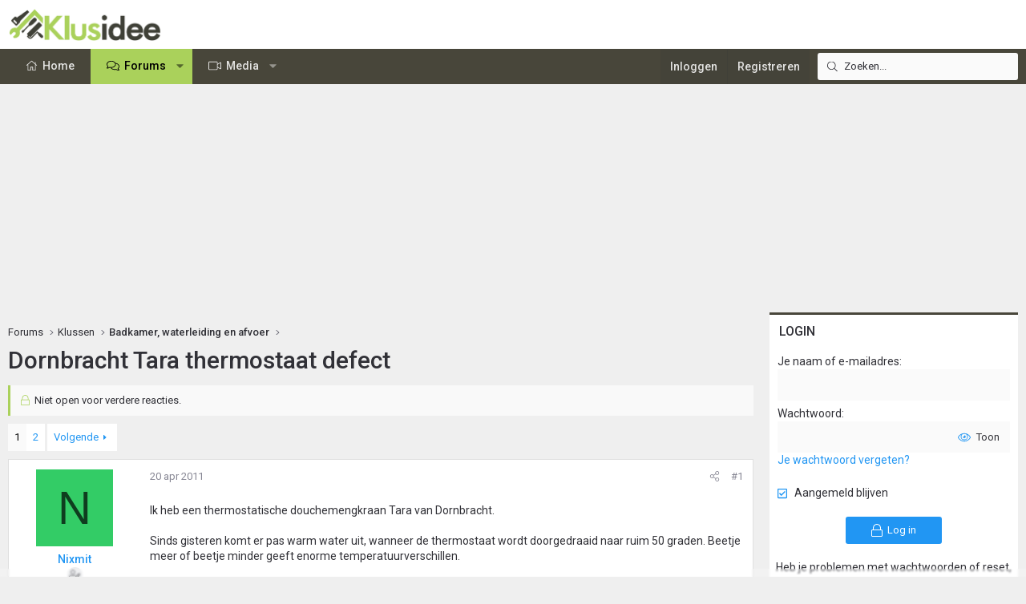

--- FILE ---
content_type: text/html; charset=utf-8
request_url: https://www.klusidee.nl/Forum/topic/dornbracht-tara-thermostaat-defect.66508/
body_size: 30039
content:
<!DOCTYPE html>
<html id="XF" lang="nl-NL" dir="LTR"
	data-xf="2.3"
	data-app="public"
	
	
	data-template="thread_view"
	data-container-key="node-2"
	data-content-key="thread-66508"
	data-logged-in="false"
	data-cookie-prefix="xf_"
	data-csrf="1769406632,d7c48fefaa94318e458b2a3bf38665f3"
	class="has-no-js template-thread_view XenBase layout-default style-light sidebar-right    xb-toggled xb-sidebar-show "
	>
<head>
	
	
	

	<meta charset="utf-8" />
	<title>Dornbracht Tara thermostaat defect | KLUSIDEE.NL</title>
	<link rel="manifest" href="/Forum/webmanifest.php">

	<meta http-equiv="X-UA-Compatible" content="IE=Edge" />
	<meta name="viewport" content="width=device-width, initial-scale=1, viewport-fit=cover">

	
		<meta name="theme-color" content="#ffffff" />
	

	<meta name="apple-mobile-web-app-title" content="KLUSIDEE.NL">
	
		<link rel="apple-touch-icon" href="/Forum/styles/klusidee/xenforo/icon192.png">
		

	
		
		<meta name="description" content="Ik heb een thermostatische douchemengkraan Tara van Dornbracht.

Sinds gisteren komt er pas warm water uit, wanneer de thermostaat wordt doorgedraaid naar..." />
		<meta property="og:description" content="Ik heb een thermostatische douchemengkraan Tara van Dornbracht.

Sinds gisteren komt er pas warm water uit, wanneer de thermostaat wordt doorgedraaid naar ruim 50 graden. Beetje meer of beetje minder geeft enorme temperatuurverschillen.

Op de thermostaatknop zit een inbusboutje 2.
Dat kan ik..." />
		<meta property="twitter:description" content="Ik heb een thermostatische douchemengkraan Tara van Dornbracht.

Sinds gisteren komt er pas warm water uit, wanneer de thermostaat wordt doorgedraaid naar ruim 50 graden. Beetje meer of beetje..." />
	
	
		<meta property="og:url" content="https://www.klusidee.nl/Forum/topic/dornbracht-tara-thermostaat-defect.66508/" />
	
		<link rel="canonical" href="https://www.klusidee.nl/Forum/topic/dornbracht-tara-thermostaat-defect.66508/" />
	
		<link rel="next" href="/Forum/topic/dornbracht-tara-thermostaat-defect.66508/page-2" />
	

	
		
	
	
	<meta property="og:site_name" content="KLUSIDEE.NL" />


	
	
		
	
	
	<meta property="og:type" content="website" />


	
	
		
	
	
	
		<meta property="og:title" content="Dornbracht Tara thermostaat defect" />
		<meta property="twitter:title" content="Dornbracht Tara thermostaat defect" />
	


	
	
	
	
	
	

	<link rel="preconnect" href="https://fonts.googleapis.com">
<link rel="preconnect" href="https://fonts.gstatic.com" crossorigin>
<link href="https://fonts.googleapis.com/css2?family=Roboto:ital,wght@0,100..900;1,100..900&display=swap" rel="stylesheet">

	

	
	
	
	

	<link rel="stylesheet" href="/Forum/css.php?css=public%3Anormalize.css%2Cpublic%3Afa.css%2Cpublic%3Acore.less%2Cpublic%3Aapp.less&amp;s=15&amp;l=6&amp;d=1768903194&amp;k=94894308123e7d1fcaa813e3b1b9710c5eb822cd" />

	<link rel="stylesheet" href="/Forum/css.php?css=public%3Abb_code.less&amp;s=15&amp;l=6&amp;d=1768903194&amp;k=66be5206bbe3648ee3a61637ef2f0b3ad618af94" />
<link rel="stylesheet" href="/Forum/css.php?css=public%3Acxf_login_widget.less&amp;s=15&amp;l=6&amp;d=1768903194&amp;k=c3f298c35387361b717880657369fee2484537f0" />
<link rel="stylesheet" href="/Forum/css.php?css=public%3Alightbox.less&amp;s=15&amp;l=6&amp;d=1768903194&amp;k=0312eb478fd49e496c2f5c4452b7d64bb77f26df" />
<link rel="stylesheet" href="/Forum/css.php?css=public%3Amessage.less&amp;s=15&amp;l=6&amp;d=1768903194&amp;k=cb6ca06b660ae60f5222d252bf24d134b34f0a44" />
<link rel="stylesheet" href="/Forum/css.php?css=public%3Ashare_controls.less&amp;s=15&amp;l=6&amp;d=1768903194&amp;k=2251d1b18c179699053893d50b0f8a95649d22b5" />
<link rel="stylesheet" href="/Forum/css.php?css=public%3Astructured_list.less&amp;s=15&amp;l=6&amp;d=1768903194&amp;k=834e9393801c3de31a3c1fbf7fc6f7dc74dfdd70" />
<link rel="stylesheet" href="/Forum/css.php?css=public%3Axb.less&amp;s=15&amp;l=6&amp;d=1768903194&amp;k=9cd1a47ab589f33ed89882bb406eec68826bc0ee" />
<link rel="stylesheet" href="/Forum/css.php?css=public%3Axb_search.less&amp;s=15&amp;l=6&amp;d=1768903194&amp;k=3c2eb76b7ebbf5f4ebe9ed54d9765d4455c8ea58" />
<link rel="stylesheet" href="/Forum/css.php?css=public%3Aextra.less&amp;s=15&amp;l=6&amp;d=1768903194&amp;k=934e56411c4ef520cee7b605c9dad840e5857694" />


	
		<script src="/Forum/js/xf/preamble.min.js?_v=4c045b17"></script>
	

	
	<script src="/Forum/js/vendor/vendor-compiled.js?_v=4c045b17" defer></script>
	<script src="/Forum/js/xf/core-compiled.js?_v=4c045b17" defer></script>

	<script>
		XF.ready(() =>
		{
			XF.extendObject(true, XF.config, {
				// 
				userId: 0,
				enablePush: false,
				pushAppServerKey: '',
				url: {
					fullBase: 'https://www.klusidee.nl/Forum/',
					basePath: '/Forum/',
					css: '/Forum/css.php?css=__SENTINEL__&s=15&l=6&d=1768903194',
					js: '/Forum/js/__SENTINEL__?_v=4c045b17',
					icon: '/Forum/data/local/icons/__VARIANT__.svg?v=1768553695#__NAME__',
					iconInline: '/Forum/styles/fa/__VARIANT__/__NAME__.svg?v=5.15.3',
					keepAlive: '/Forum/login/keep-alive'
				},
				cookie: {
					path: '/',
					domain: '',
					prefix: 'xf_',
					secure: true,
					consentMode: 'disabled',
					consented: ["optional","_third_party"]
				},
				cacheKey: 'f3ed7234243583f554e27d349fe769c5',
				csrf: '1769406632,d7c48fefaa94318e458b2a3bf38665f3',
				js: {"\/Forum\/js\/xf\/lightbox-compiled.js?_v=4c045b17":true,"\/Forum\/js\/xf\/webauthn.min.js?_v=4c045b17":true},
				fullJs: false,
				css: {"public:bb_code.less":true,"public:cxf_login_widget.less":true,"public:lightbox.less":true,"public:message.less":true,"public:share_controls.less":true,"public:structured_list.less":true,"public:xb.less":true,"public:xb_search.less":true,"public:extra.less":true},
				time: {
					now: 1769406632,
					today: 1769382000,
					todayDow: 1,
					tomorrow: 1769468400,
					yesterday: 1769295600,
					week: 1768863600,
					month: 1767222000,
					year: 1767222000
				},
				style: {
					light: '',
					dark: '',
					defaultColorScheme: 'light'
				},
				borderSizeFeature: '3px',
				fontAwesomeWeight: 'l',
				enableRtnProtect: true,
				
				enableFormSubmitSticky: true,
				imageOptimization: '0',
				imageOptimizationQuality: 0.85,
				uploadMaxFilesize: 1342177280,
				uploadMaxWidth: 600,
				uploadMaxHeight: 1000,
				allowedVideoExtensions: ["m4v","mov","mp4","mp4v","mpeg","mpg","ogv","webm"],
				allowedAudioExtensions: ["mp3","opus","ogg","wav"],
				shortcodeToEmoji: true,
				visitorCounts: {
					conversations_unread: '0',
					alerts_unviewed: '0',
					total_unread: '0',
					title_count: true,
					icon_indicator: true
				},
				jsMt: {"xf\/action.js":"753225f7","xf\/embed.js":"4def2c7b","xf\/form.js":"49626585","xf\/structure.js":"753225f7","xf\/tooltip.js":"49626585"},
				jsState: {},
				publicMetadataLogoUrl: '',
				publicPushBadgeUrl: 'https://www.klusidee.nl/Forum/styles/default/xenforo/bell.png'
			})

			XF.extendObject(XF.phrases, {
				// 
"time.day": "{count} day",
"time.days": "{count} days",
"time.hour": "{count} hour",
"time.hours": "{count} hours",
"time.minute": "{count} minute",
"time.minutes": "{count} minutes",
"time.month": "{count} month",
"time.months": "{count} months",
"time.second": "{count} second",
"time.seconds": "{count} seconds",
"time.week": "time.week",
"time.weeks": "{count} weeks",
"time.year": "{count} year",
"time.years": "{count} years",
				date_x_at_time_y:     "{date} om {time}",
				day_x_at_time_y:      "{day} om {time}",
				yesterday_at_x:       "Gisteren om {time}",
				x_minutes_ago:        "{minutes} minuten geleden",
				one_minute_ago:       "1 minuut geleden",
				a_moment_ago:         "een moment geleden",
				today_at_x:           "Vandaag om {time}",
				in_a_moment:          "In a moment",
				in_a_minute:          "In a minute",
				in_x_minutes:         "In {minutes} minutes",
				later_today_at_x:     "Later today at {time}",
				tomorrow_at_x:        "Tomorrow at {time}",
				short_date_x_minutes: "{minutes}m",
				short_date_x_hours:   "{hours}h",
				short_date_x_days:    "{days}d",

				day0: "zondag",
				day1: "maandag",
				day2: "dinsdag",
				day3: "woensdag",
				day4: "donderdag",
				day5: "vrijdag",
				day6: "zaterdag",

				dayShort0: "zo",
				dayShort1: "ma",
				dayShort2: "di",
				dayShort3: "wo",
				dayShort4: "do",
				dayShort5: "vr",
				dayShort6: "za",

				month0: "januari",
				month1: "februari",
				month2: "maart",
				month3: "april",
				month4: "mei",
				month5: "juni",
				month6: "juli",
				month7: "augustus",
				month8: "september",
				month9: "oktober",
				month10: "november",
				month11: "december",

				active_user_changed_reload_page: "De actieve gebruiker is veranderd. Laad de pagina opnieuw voor de nieuwste versie.",
				server_did_not_respond_in_time_try_again: "De server heeft niet tijdig gereageerd. Gelieve opnieuw te proberen.",
				oops_we_ran_into_some_problems: "Oeps! We zijn enkele problemen tegengekomen.",
				oops_we_ran_into_some_problems_more_details_console: "Oeps! We zijn enkele problemen tegengekomen. Probeer het later opnieuw. Meer foutdetails kunnen zich in de browserconsole bevinden.",
				file_too_large_to_upload: "The file is too large to be uploaded.",
				uploaded_file_is_too_large_for_server_to_process: "Het geüploade bestand is te groot om te verwerken voor de server.",
				files_being_uploaded_are_you_sure: "Files are still being uploaded. Are you sure you want to submit this form?",
				attach: "Voeg bestand toe ",
				rich_text_box: "Rich text box",
				close: "Sluit",
				link_copied_to_clipboard: "Link naar klembord gekopieerd.",
				text_copied_to_clipboard: "Tekst naar klembord gekopieerd.",
				loading: "Laden...",
				you_have_exceeded_maximum_number_of_selectable_items: "You have exceeded the maximum number of selectable items.",

				processing: "Verwerken",
				'processing...': "Verwerken...",

				showing_x_of_y_items: "Tonen van {count} van {total} items",
				showing_all_items: "Alle items getoond",
				no_items_to_display: "No items to display",

				number_button_up: "Increase",
				number_button_down: "Decrease",

				push_enable_notification_title: "Push notificaties succesvol ingeschakeld op KLUSIDEE.NL",
				push_enable_notification_body: "Bedankt voor het aanzetten van push notificaties!",

				pull_down_to_refresh: "Pull down to refresh",
				release_to_refresh: "Release to refresh",
				refreshing: "Refreshing..."
			})
		})
	</script>

	<script src="/Forum/js/xf/lightbox-compiled.js?_v=4c045b17" defer></script>
<script src="/Forum/js/xf/webauthn.min.js?_v=4c045b17" defer></script>
<script>
XF.ready(() =>
{
					
document.querySelectorAll('.xb-searchWrapper').forEach(function(element) {
    element.addEventListener('click', function(event) {
        element.classList.add('is-active');
        event.stopPropagation();
    });
});

document.addEventListener('click', function(event) {
    document.querySelectorAll('.xb-searchWrapper').forEach(function(element) {
        element.classList.remove('is-active');
    });
});
	
})
</script>



	
		<link rel="icon" type="image/png" href="https://www.klusidee.nl/Forum/styles/klusidee/xenforo/favicon.png" sizes="32x32" />
	

	
	<script async src="https://www.googletagmanager.com/gtag/js?id=UA-1506767-1"></script>
	<script>
		window.dataLayer = window.dataLayer || [];
		function gtag(){dataLayer.push(arguments);}
		gtag('js', new Date());
		gtag('config', 'UA-1506767-1', {
			// 
			
			
		});
	</script>

	
</head>
<body data-template="thread_view">

<div class="p-pageWrapper" id="top">
<div class="p-pageWrapper--helper"></div>

	

	
	
<div class="xb-page-wrapper xb-canvasNoCollapse">
	
	
	<div class="xb-page-wrapper--helper"></div>
	
	
	<header class="p-header" id="header">
		<div class="p-header-inner">
			<div class="p-header-content">
				<div class="p-header-logo p-header-logo--image">
					<a href="https://www.klusidee.nl">
						
						

	

	
		
		

		
	

	

	<picture data-variations="{&quot;default&quot;:{&quot;1&quot;:&quot;\/Forum\/styles\/klusidee\/xenforo\/logo-groot.png&quot;,&quot;2&quot;:null}}">
		
		
		

		

		<img src="/Forum/styles/klusidee/xenforo/logo-groot.png"  width="200" height="41" alt="KLUSIDEE.NL"  />
	</picture>


						
					</a>
				</div>

				
			
			
			
			</div>
		</div>
	</header>
	
		
	
<div class="xb-content-wrapper">
	<div class="navigation-helper"></div>

	
	

	
		<div class="p-navSticky p-navSticky--primary" data-xf-init="sticky-header">
			
		<div class="p-nav--wrapper">
		<nav class="p-nav">
			<div class="p-nav-inner">
				<button type="button" class="button button--plain p-nav-menuTrigger" data-xf-click="off-canvas" data-menu=".js-headerOffCanvasMenu" tabindex="0" aria-label="Menu"><span class="button-text">
					<i aria-hidden="true"></i>
				</span></button>

				<div class="p-nav-smallLogo">
					<a href="https://www.klusidee.nl">
							
						<div class="logo-default">
						

	

	
		
		

		
	

	

	<picture data-variations="{&quot;default&quot;:{&quot;1&quot;:&quot;\/Forum\/styles\/klusidee\/xenforo\/logo-groot.png&quot;,&quot;2&quot;:null}}">
		
		
		

		

		<img src="/Forum/styles/klusidee/xenforo/logo-groot.png"  width="200" height="41" alt="KLUSIDEE.NL"  />
	</picture>


						</div>
						
						<div class="logo-mobile">
						

	

	
		
		

		
	

	

	<picture data-variations="{&quot;default&quot;:{&quot;1&quot;:&quot;\/Forum\/styles\/klusidee\/xenforo\/klusidee-klein.png&quot;,&quot;2&quot;:null}}">
		
		
		

		

		<img src="/Forum/styles/klusidee/xenforo/klusidee-klein.png"  width="" height="" alt="KLUSIDEE.NL"  />
	</picture>


						</div>
						
					
					</a>
				</div>

				<div class="p-nav-scroller hScroller" data-xf-init="h-scroller" data-auto-scroll=".p-navEl.is-selected">
					<div class="hScroller-scroll">
						<ul class="p-nav-list js-offCanvasNavSource">
							
								<li class="navhome">
									
	<div class="p-navEl " >
	

		
	
	<a href="https://www.klusidee.nl"
	class="p-navEl-link "
	
	data-xf-key="1"
	data-nav-id="home">Home</a>


		

		
	
	</div>

								</li>
							
								<li class="navforums">
									
	<div class="p-navEl is-selected" data-has-children="true">
	

		
	
	<a href="/Forum/"
	class="p-navEl-link p-navEl-link--splitMenu "
	
	
	data-nav-id="forums">Forums</a>


		<a data-xf-key="2"
			data-xf-click="menu"
			data-menu-pos-ref="< .p-navEl"
			class="p-navEl-splitTrigger"
			role="button"
			tabindex="0"
			aria-label="Toggle expanded"
			aria-expanded="false"
			aria-haspopup="true"></a>

		
	
		<div class="menu menu--structural" data-menu="menu" aria-hidden="true">
			<div class="menu-content">
				
					
	
	
	<a href="/Forum/search/?type=post"
	class="menu-linkRow u-indentDepth0 js-offCanvasCopy "
	
	
	data-nav-id="searchForums">Zoeken</a>

	

				
			</div>
		</div>
	
	</div>

								</li>
							
								<li class="navxfmg">
									
	<div class="p-navEl " data-has-children="true">
	

		
	
	<a href="/Forum/media/"
	class="p-navEl-link p-navEl-link--splitMenu "
	
	
	data-nav-id="xfmg">Media</a>


		<a data-xf-key="3"
			data-xf-click="menu"
			data-menu-pos-ref="< .p-navEl"
			class="p-navEl-splitTrigger"
			role="button"
			tabindex="0"
			aria-label="Toggle expanded"
			aria-expanded="false"
			aria-haspopup="true"></a>

		
	
		<div class="menu menu--structural" data-menu="menu" aria-hidden="true">
			<div class="menu-content">
				
					
	
	
	<a href="/Forum/whats-new/media/"
	class="menu-linkRow u-indentDepth0 js-offCanvasCopy "
	 rel="nofollow"
	
	data-nav-id="xfmgNewMedia">Nieuwe media</a>

	

				
					
	
	
	<a href="/Forum/whats-new/media-comments/"
	class="menu-linkRow u-indentDepth0 js-offCanvasCopy "
	 rel="nofollow"
	
	data-nav-id="xfmgNewComments">Nieuwe reacties</a>

	

				
					
	
	
	<a href="/Forum/search/?type=xfmg_media"
	class="menu-linkRow u-indentDepth0 js-offCanvasCopy "
	
	
	data-nav-id="xfmgSearchMedia">Zoek media</a>

	

				
			</div>
		</div>
	
	</div>

								</li>
							
						</ul>
					</div>
				</div>

				
					<div class="p-nav-search">
						
	
	
		
		<div class="xb-searchWrapper" id="xb-searchWrapper" tabindex="0">
			<form action="/Forum/search/search" id="xbSearch" class="xb-search" method="post" data-no-auto-focus="true">
				<input type="text" class="input" name="keywords" data-acurl="/Forum/search/auto-complete" placeholder="Zoeken..." aria-label="Zoeken" data-menu-autofocus="true" />
					<div class="menu menu--structural menu--search" aria-hidden="true">
						<div class="menu-content">
								
									<div class="menu-row">
										
			<select name="constraints" class="js-quickSearch-constraint input" aria-label="Search within">
				<option value="">Overal</option>
<option value="{&quot;search_type&quot;:&quot;post&quot;}">Onderwerpen</option>
<option value="{&quot;search_type&quot;:&quot;post&quot;,&quot;c&quot;:{&quot;nodes&quot;:[2],&quot;child_nodes&quot;:1}}">Dit forum</option>
<option value="{&quot;search_type&quot;:&quot;post&quot;,&quot;c&quot;:{&quot;thread&quot;:66508}}">Dit onderwerp</option>

			</select>
		
									</div>
								

								
								<div class="menu-row">
									<label class="iconic"><input type="checkbox"  name="c[title_only]" value="1" /><i aria-hidden="true"></i><span class="iconic-label">Zoek alleen in titels</span></label>

								</div>
								
								<div class="menu-row">
									<div class="inputGroup">
										<span class="inputGroup-text" id="ctrl_search_menu_by_member">Door:</span>
										<input type="text" class="input" name="c[users]" data-xf-init="auto-complete" placeholder="Lid" aria-labelledby="ctrl_search_menu_by_member" />
									</div>
								</div>
								<div class="menu-footer">
									<span class="menu-footer-controls">
										<button type="submit" class="button button--icon button--icon--search button--primary"><i class="fa--xf fal fa-search "><svg xmlns="http://www.w3.org/2000/svg" role="img" aria-hidden="true" ><use href="/Forum/data/local/icons/light.svg?v=1768553695#search"></use></svg></i><span class="button-text">Zoek</span></button>
										<a href="/Forum/search/" class="button "><span class="button-text">Geavanceerd zoeken...</span></a>
									</span>
								</div>

								<input type="hidden" name="_xfToken" value="1769406632,d7c48fefaa94318e458b2a3bf38665f3" />
										
				</div>
			</div>
			</form>	
		</div>

	

					</div>
				

				
				
				<div class="p-nav-opposite">
					<div class="p-navgroup p-account p-navgroup--guest">
						
							<a href="/Forum/login/" class="p-navgroup-link p-navgroup-link--textual p-navgroup-link--logIn"
								data-xf-click="overlay" data-follow-redirects="on">
								<span class="p-navgroup-linkText">Inloggen</span>
							</a>
							
								<a href="/Forum/register/" class="p-navgroup-link p-navgroup-link--textual p-navgroup-link--register"
									data-xf-click="overlay" data-follow-redirects="on">
									<span class="p-navgroup-linkText">Registreren</span>
								</a>
							
						
						
					</div>

					<div class="p-navgroup p-discovery">
						<a href="/Forum/whats-new/"
							class="p-navgroup-link p-navgroup-link--iconic p-navgroup-link--whatsnew"
							aria-label="Wat is er nieuw"
							title="Wat is er nieuw">
							<i aria-hidden="true"></i>
							<span class="p-navgroup-linkText">Wat is er nieuw</span>
						</a>

						
							<a href="/Forum/search/"
								class="p-navgroup-link p-navgroup-link--iconic p-navgroup-link--search"
								data-xf-click="menu"
								data-xf-key="/"
								aria-label="Zoeken"
								aria-expanded="false"
								aria-haspopup="true"
								title="Zoeken">
								<i aria-hidden="true"></i>
								<span class="p-navgroup-linkText">Zoeken</span>
							</a>
							<div class="menu menu--structural menu--wide" data-menu="menu" aria-hidden="true">
								<form action="/Forum/search/search" method="post"
									class="menu-content"
									data-xf-init="quick-search">

									<h3 class="menu-header">Zoeken</h3>
									
									<div class="menu-row">
										
											<div class="inputGroup inputGroup--joined">
												<input type="text" class="input" name="keywords" data-acurl="/Forum/search/auto-complete" placeholder="Zoeken..." aria-label="Zoeken" data-menu-autofocus="true" />
												
			<select name="constraints" class="js-quickSearch-constraint input" aria-label="Search within">
				<option value="">Overal</option>
<option value="{&quot;search_type&quot;:&quot;post&quot;}">Onderwerpen</option>
<option value="{&quot;search_type&quot;:&quot;post&quot;,&quot;c&quot;:{&quot;nodes&quot;:[2],&quot;child_nodes&quot;:1}}">Dit forum</option>
<option value="{&quot;search_type&quot;:&quot;post&quot;,&quot;c&quot;:{&quot;thread&quot;:66508}}">Dit onderwerp</option>

			</select>
		
											</div>
										
									</div>

									
									<div class="menu-row">
										<label class="iconic"><input type="checkbox"  name="c[title_only]" value="1" /><i aria-hidden="true"></i><span class="iconic-label">Zoek alleen in titels</span></label>

									</div>
									
									<div class="menu-row">
										<div class="inputGroup">
											<span class="inputGroup-text" id="ctrl_search_menu_by_member">Door:</span>
											<input type="text" class="input" name="c[users]" data-xf-init="auto-complete" placeholder="Lid" aria-labelledby="ctrl_search_menu_by_member" />
										</div>
									</div>
									<div class="menu-footer">
									<span class="menu-footer-controls">
										<button type="submit" class="button button--icon button--icon--search button--primary"><i class="fa--xf fal fa-search "><svg xmlns="http://www.w3.org/2000/svg" role="img" aria-hidden="true" ><use href="/Forum/data/local/icons/light.svg?v=1768553695#search"></use></svg></i><span class="button-text">Zoek</span></button>
										<button type="submit" class="button " name="from_search_menu"><span class="button-text">Geavanceerd zoeken...</span></button>
									</span>
									</div>

									<input type="hidden" name="_xfToken" value="1769406632,d7c48fefaa94318e458b2a3bf38665f3" />
								</form>
							</div>
						
					</div>
				</div>
					
			</div>
		</nav>
		</div>
	
		</div>
		
		
			<div class="p-sectionLinks--wrapper">
			<div class="p-sectionLinks">
				<div class="p-sectionLinks-inner">
				<div class="hScroller" data-xf-init="h-scroller">
					<div class="hScroller-scroll">
						<ul class="p-sectionLinks-list">
							
								<li>
									
	<div class="p-navEl " >
	

		
	
	<a href="/Forum/search/?type=post"
	class="p-navEl-link "
	
	data-xf-key="alt+1"
	data-nav-id="searchForums">Zoeken</a>


		

		
	
	</div>

								</li>
							
						</ul>
					</div>
				</div>
			<div class="p-sectionLinks-right">
				
				
			</div>
			</div>
		</div>
		</div>
			
	
		

	<div class="offCanvasMenu offCanvasMenu--nav js-headerOffCanvasMenu" data-menu="menu" aria-hidden="true" data-ocm-builder="navigation">
		<div class="offCanvasMenu-backdrop" data-menu-close="true"></div>
		<div class="offCanvasMenu-content">
			
				<h4 class="menu-tabHeader tabs" data-xf-init="tabs" role="tablist">
		<span class="hScroller" data-xf-init="h-scroller">
			<span class="hScroller-scroll">
				<a href="/Forum/account/" class="tabs-tab is-active" role="tab" tabindex="0" aria-controls="_xfUid-canvasMenuCustom-1769406632"><i class="fa--xf fal fa-bars "><svg xmlns="http://www.w3.org/2000/svg" role="img" aria-hidden="true" ><use href="/Forum/data/local/icons/light.svg?v=1768553695#bars"></use></svg></i></a>
				<a href="/Forum/account/" class="tabs-tab" role="tab" tabindex="0" aria-controls="_xfUid-accountMenuCustom-1769406632"><i class="fa--xf fal fa-user "><svg xmlns="http://www.w3.org/2000/svg" role="img" aria-hidden="true" ><use href="/Forum/data/local/icons/light.svg?v=1768553695#user"></use></svg></i></a>
				<a href="/Forum/account/alerts"
				   class="tabs-tab  js-badge--alerts badgeContainer"
				   data-badge="0"
				   data-xf-click="menu"
				   data-xf-key="."
				   data-menu-pos-ref="< .p-navgroup"
				   title="Meldingen"
				   aria-label="Meldingen"
				   aria-expanded="false"
				   aria-haspopup="true"
				   role="tab" tabindex="0" aria-controls="_xfUid-alertsMenu-1769406632">
					<i aria-hidden="true"></i>
					<i class="fa--xf fal fa-bell "><svg xmlns="http://www.w3.org/2000/svg" role="img" aria-hidden="true" ><use href="/Forum/data/local/icons/light.svg?v=1768553695#bell"></use></svg></i>
				</a>
				<a href="/Forum/direct-messages/"
				   class="tabs-tab js-badge--conversations badgeContainer"
				   data-badge="0"
				   data-xf-click="menu"
				   data-xf-key=","
				   data-menu-pos-ref="< .p-navgroup"
				   title="Privé berichten"
				   aria-label="Privé berichten"
				   aria-expanded="false"
				   aria-haspopup="true"
				    role="tab" tabindex="0" aria-controls="_xfUid-inboxMenu-1769406632">
					<i aria-hidden="true"></i>
									<i class="fa--xf fal fa-envelope "><svg xmlns="http://www.w3.org/2000/svg" role="img" aria-hidden="true" ><use href="/Forum/data/local/icons/light.svg?v=1768553695#envelope"></use></svg></i>
				</a>
			
			</span>
		</span>
	</h4>
			
			<ul class="tabPanes">
				<li class="is-active" role="tabpanel" id="_xfUid-canvasMenuCustom-1769406632">
					<div class="js-offCanvasNavTarget"></div>
				</li>
				<li role="tabpanel" id="_xfUid-accountMenuCustom-1769406632">
				




	
	<div class="menu-row menu-row--alt">
		
		<div class="contentRow">
			<div class="contentRow-figure">
				<span class="avatarWrapper">
					<span class="avatar avatar--m avatar--default avatar--default--text" data-user-id="0">
			<span class="avatar-u0-m"></span> 
		</span>
					
				</span>
			</div>
			<div class="contentRow-main">
				<h3 class="contentRow-header"></h3>
				<div class="contentRow-lesser">
					
				</div>

				<div class="contentRow-minor">
					
					<dl class="pairs pairs--justified fauxBlockLink">
						<dt>Berichten</dt>
						<dd>
							<a href="/Forum/search/member?user_id=0" class="fauxBlockLink-linkRow u-concealed">
								0
							</a>
						</dd>
					</dl>
					
					<dl class="pairs pairs--justified fauxBlockLink">
						<dt>Waarderingsscore</dt>
						<dd>
							<a href="/Forum/account/reactions" class="fauxBlockLink-linkRow u-concealed">
								0
							</a>
						</dd>
					</dl>
					
					
				</div>
			</div>
		</div>
	
	</div>

	

	
	<hr class="menu-separator menu-separator--hard" />

	<ul class="listPlain listColumns listColumns--narrow listColumns--together">
		
		
			<li><a href="/Forum/whats-new/news-feed" class="menu-linkRow">Nieuwsfeed</a></li>
		
		
			<li><a href="/Forum/search/member?user_id=0" class="menu-linkRow">Jouw inhoud</a></li>
		
		<li><a href="/Forum/account/reactions" class="menu-linkRow">Waardering</a></li>
		
	</ul>

	
	<hr class="menu-separator" />

	<ul class="listPlain listColumns listColumns--narrow listColumns--together">
		
		<li><a href="/Forum/account/account-details" class="menu-linkRow">Account details</a></li>
		<li><a href="/Forum/account/security" class="menu-linkRow">Beveiliging</a></li>
		<li><a href="/Forum/account/privacy" class="menu-linkRow">Privacy</a></li>
		<li><a href="/Forum/account/preferences" class="menu-linkRow">Voorkeuren</a></li>
		
		
		
		<li><a href="/Forum/account/following" class="menu-linkRow">Volgen</a></li>
		<li><a href="/Forum/account/ignored" class="menu-linkRow">Negeren</a></li>
		
	</ul>

	
	<hr class="menu-separator" />

	
		<ul class="listPlain listColumns listColumns--narrow listColumns--together">
			<li><a href="/Forum/logout/?t=1769406632%2Cd7c48fefaa94318e458b2a3bf38665f3" class="menu-linkRow">Uitloggen</a></li>
			
				<li><a href="/Forum/account/delete" class="menu-linkRow">Verwijderen account</a></li>
			
		</ul>
	


	


				</li>
				<li class="is-activeGGG" role="tabpanel" id="_xfUid-alertsMenu-1769406632"
					data-href="/Forum/account/alerts-popup"
					data-nocache="true"
					data-load-target=".js-alertsMenuBody">
					<div class="js-alertsMenuBody">
						<div class="menu-row">Laden...</div>
					</div>
					<div class="menu-footer menu-footer--split">
						<div class="menu-footer-main">
							<ul class="listInline listInline--bullet">
								<li><a href="/Forum/account/alerts">Toon alles</a></li>
								<li><a href="/Forum/account/alerts/mark-read" class="js-alertsMarkRead">Markeer als gelezen</a></li>
								<li><a href="/Forum/account/preferences">Voorkeuren</a></li>
							</ul>
						</div>


					</div>
				</li>

				<li role="tabpanel" id="_xfUid-inboxMenu-1769406632"
					data-href="/Forum/direct-messages/popup"
					data-load-target=".js-convMenuBody">
					<div class="js-convMenuBody">
						<div class="menu-row">Laden...</div>
					</div>
					<div class="menu-footer menu-footer--split">
						<div class="menu-footer-main">
							<ul class="listInline listInline--bullet">
								<li><a href="/Forum/direct-messages/">Toon alles</a></li>
								
							</ul>
						</div>
					</div>
				</li>
			</ul>
			
		</div>
	</div>
	
	
	

	<div class="p-body">
		<div class="p-body-inner">
			
			<!--XF:EXTRA_OUTPUT-->

			

			

			

			
	<noscript class="js-jsWarning"><div class="blockMessage blockMessage--important blockMessage--iconic u-noJsOnly">JavaScript is disabled. For a better experience, please enable JavaScript in your browser before proceeding.</div></noscript>

			
	<div class="blockMessage blockMessage--important blockMessage--iconic js-browserWarning" style="display: none">Je gebruikt een verouderde webbrowser. Het kan mogelijk deze of andere websites niet correct weergeven.<br />Het is raadzaam om je webbrowser te upgraden of een <a href="https://www.google.com/chrome/" target="_blank">alternatieve webbrowser</a> te gebruiken.</div>


			
			

			<div class="p-body-main p-body-main--withSidebar ">
				
				<div class="p-body-contentCol"></div>
				
					<div class="p-body-sidebarCol"></div>
				

				

				<div class="p-body-content">
					 
						

	

		
		<script async src="https://tags.refinery89.com/v2/klusideenl.js"></script>

	

	

		
		<div class="r89-desktop-billboard-atf-forum"></div>
		<div class="r89-mobile-billboard-top-forum"></div>

	


						
	
		<div class="p-breadcrumbs--parent ">
		<ul class="p-breadcrumbs "
			itemscope itemtype="https://schema.org/BreadcrumbList">
			
				

				
				

				
					
					
	<li itemprop="itemListElement" itemscope itemtype="https://schema.org/ListItem">
		<a href="/Forum/" itemprop="item">
			<span itemprop="name">Forums</span>
		</a>
		<meta itemprop="position" content="1" />
	</li>

				

				
				
					
					
	<li itemprop="itemListElement" itemscope itemtype="https://schema.org/ListItem">
		<a href="/Forum/#klussen.29" itemprop="item">
			<span itemprop="name">Klussen</span>
		</a>
		<meta itemprop="position" content="2" />
	</li>

				
					
					
	<li itemprop="itemListElement" itemscope itemtype="https://schema.org/ListItem">
		<a href="/Forum/forum/badkamer-waterleiding-en-afvoer.2/" itemprop="item">
			<span itemprop="name">Badkamer, waterleiding en afvoer</span>
		</a>
		<meta itemprop="position" content="3" />
	</li>

				
			
		</ul>
		
		</div>
	

						
					
					 
						
			
				<div class="p-body-header">
					
						
							<div class="p-title ">
								
									
										<h1 class="p-title-value">Dornbracht Tara thermostaat defect</h1>
									
									
								
							</div>
						

						
					
				</div>
			
			
					
					
						
					
					
					<div class="p-body-pageContent">












	
	
	
		
	
	
	


	
	
	
		
	
	
	


	
	
		
	
	
	


	
	



	












	

	
		
	



















<div class="block block--messages" data-xf-init="" data-type="post" data-href="/Forum/inline-mod/" data-search-target="*">

	<span class="u-anchorTarget" id="posts"></span>

	
		
	
		<div class="block-outer">
			<dl class="blockStatus">
				<dt>Status</dt>
				
					
					
						<dd class="blockStatus-message blockStatus-message--locked">
							Niet open voor verdere reacties.
						</dd>
					
				
			</dl>
		</div>
	

	

	<div class="block-outer"><div class="block-outer-main"><nav class="pageNavWrapper pageNavWrapper--full ">



<div class="pageNav  ">
	

	<ul class="pageNav-main">
		

	
		<li class="pageNav-page pageNav-page--current "><a href="/Forum/topic/dornbracht-tara-thermostaat-defect.66508/">1</a></li>
	


		

		

		

		

	
		<li class="pageNav-page "><a href="/Forum/topic/dornbracht-tara-thermostaat-defect.66508/page-2">2</a></li>
	

	</ul>

	
		<a href="/Forum/topic/dornbracht-tara-thermostaat-defect.66508/page-2" class="pageNav-jump pageNav-jump--next">Volgende</a>
	
</div>

<div class="pageNavSimple">
	

	<a class="pageNavSimple-el pageNavSimple-el--current"
		data-xf-init="tooltip" title="Ga naar pagina"
		data-xf-click="menu" role="button" tabindex="0" aria-expanded="false" aria-haspopup="true">
		1 of 2
	</a>
	

	<div class="menu menu--pageJump" data-menu="menu" aria-hidden="true">
		<div class="menu-content">
			<h4 class="menu-header">Ga naar pagina</h4>
			<div class="menu-row" data-xf-init="page-jump" data-page-url="/Forum/topic/dornbracht-tara-thermostaat-defect.66508/page-%page%">
				<div class="inputGroup inputGroup--numbers">
					<div class="inputGroup inputGroup--numbers inputNumber" data-xf-init="number-box"><input type="number" pattern="\d*" class="input input--number js-numberBoxTextInput input input--numberNarrow js-pageJumpPage" value="1"  min="1" max="2" step="1" required="required" data-menu-autofocus="true" /></div>
					<span class="inputGroup-text"><button type="button" class="button js-pageJumpGo"><span class="button-text">Ga</span></button></span>
				</div>
			</div>
		</div>
	</div>


	
		<a href="/Forum/topic/dornbracht-tara-thermostaat-defect.66508/page-2" class="pageNavSimple-el pageNavSimple-el--next">
			Volgende <i aria-hidden="true"></i>
		</a>
		<a href="/Forum/topic/dornbracht-tara-thermostaat-defect.66508/page-2"
			class="pageNavSimple-el pageNavSimple-el--last"
			data-xf-init="tooltip" title="Last">
			<i aria-hidden="true"></i> <span class="u-srOnly">Last</span>
		</a>
	
</div>

</nav>



</div></div>

	

	
		
	<div class="block-outer js-threadStatusField"></div>

	

	<div class="block-container lbContainer"
		data-xf-init="lightbox select-to-quote"
		data-message-selector=".js-post"
		data-lb-id="thread-66508"
		data-lb-universal="0">

		<div class="block-body js-replyNewMessageContainer">
			
				

					

					
						

	
	

	

	
	<article class="message message--post js-post js-inlineModContainer  "
		data-author="Nixmit"
		data-content="post-399605"
		id="js-post-399605"
		>

		

		<span class="u-anchorTarget" id="post-399605"></span>
		

		
			<div class="message-inner">
				
					<div class="message-cell message-cell--user">
						

	<section class="message-user"
		
		
		>

		

		<div class="message-avatar ">
			<div class="message-avatar-wrapper">
				
				<a href="/Forum/members/nixmit.37758/" class="avatar avatar--m avatar--default avatar--default--dynamic" data-user-id="37758" data-xf-init="member-tooltip" style="background-color: #33cc66; color: #0f3d1f">
			<span class="avatar-u37758-m" role="img" aria-label="Nixmit">N</span> 
		</a>
				
				
			</div>
		</div>
		<div class="message-userDetails">
			<h4 class="message-name"><a href="/Forum/members/nixmit.37758/" class="username " dir="auto" data-user-id="37758" data-xf-init="member-tooltip">Nixmit</a></h4>
			
				<div class="op-icon"> 
					<span data-xf-init="tooltip" title="Auteur">
						<i class="fa--xf fal fa-user-edit "><svg xmlns="http://www.w3.org/2000/svg" role="img" aria-hidden="true" ><use href="/Forum/data/local/icons/light.svg?v=1768553695#user-edit"></use></svg></i>
					</span>
				</div>
			
			
			
		</div>
		
			
			
		
		<span class="message-userArrow"></span>
	</section>

						
					</div>
				

				
					<div class="message-cell message-cell--main">
					
						<div class="message-main js-quickEditTarget">

							
							
								

	

	<header class="message-attribution message-attribution--split">
		<ul class="message-attribution-main listInline ">
			
			
			<li class="u-concealed">
				<a href="/Forum/topic/dornbracht-tara-thermostaat-defect.66508/post-399605" rel="nofollow" >
					<time  class="u-dt" dir="auto" datetime="2011-04-20T10:37:05+0200" data-timestamp="1303288625" data-date="20 apr 2011" data-time="10:37" data-short="apr &#039;11" title="20 apr 2011 om 10:37">20 apr 2011</time>
				</a>
			</li>
			
		</ul>

		<ul class="message-attribution-opposite message-attribution-opposite--list ">
			
			
			
			<li>
				<a href="/Forum/topic/dornbracht-tara-thermostaat-defect.66508/post-399605"
					class="message-attribution-gadget"
					data-xf-init="share-tooltip"
					data-href="/Forum/posts/399605/share"
					aria-label="Deel"
					rel="nofollow">
					<i class="fa--xf fal fa-share-alt "><svg xmlns="http://www.w3.org/2000/svg" role="img" aria-hidden="true" ><use href="/Forum/data/local/icons/light.svg?v=1768553695#share-alt"></use></svg></i>
				</a>
			</li>
			
				<li class="u-hidden js-embedCopy">
					
	<a href="javascript:"
		data-xf-init="copy-to-clipboard"
		data-copy-text="&lt;div class=&quot;js-xf-embed&quot; data-url=&quot;https://www.klusidee.nl/Forum&quot; data-content=&quot;post-399605&quot;&gt;&lt;/div&gt;&lt;script defer src=&quot;https://www.klusidee.nl/Forum/js/xf/external_embed.js?_v=4c045b17&quot;&gt;&lt;/script&gt;"
		data-success="Embed code HTML copied to clipboard."
		class="">
		<i class="fa--xf fal fa-code "><svg xmlns="http://www.w3.org/2000/svg" role="img" aria-hidden="true" ><use href="/Forum/data/local/icons/light.svg?v=1768553695#code"></use></svg></i>
	</a>

				</li>
			
			
			
				<li>
					<a href="/Forum/topic/dornbracht-tara-thermostaat-defect.66508/post-399605" rel="nofollow">
						#1
					</a>
				</li>
			
		</ul>
	</header>

							
							

							<div class="message-content js-messageContent">
							

								
									
	
	
	

								

								
									
	

	<div class="message-userContent lbContainer js-lbContainer "
		data-lb-id="post-399605"
		data-lb-caption-desc="Nixmit &middot; 20 apr 2011 om 10:37">

		
			

	
		
	

		

		<article class="message-body js-selectToQuote">
			
				
			

			<div >
				
					<div class="bbWrapper">Ik heb een thermostatische douchemengkraan Tara van Dornbracht.<br />
<br />
Sinds gisteren komt er pas warm water uit, wanneer de thermostaat wordt doorgedraaid naar ruim 50 graden. Beetje meer of beetje minder geeft enorme temperatuurverschillen.<br />
<br />
Op de thermostaatknop zit een inbusboutje 2.<br />
Dat kan ik losdraaien, maar dan?<br />
<br />
Kortom: valt er iets te repareren, en hoe?<br />
<br />
Dank, alvast.</div>
				
			</div>

			<div class="js-selectToQuoteEnd">&nbsp;</div>
			
				
			
		</article>

		
			

	
		
	

		

		
	</div>

								

								
									
	

	

								

								
									
	

								

							
							</div>

							
								
	

	<footer class="message-footer">
		

		

		<div class="reactionsBar js-reactionsList ">
			
		</div>

		<div class="js-historyTarget message-historyTarget toggleTarget" data-href="trigger-href"></div>
	</footer>

							
						</div>

					
					</div>
				
			</div>
		
	</article>

	
	

	

		
		

	



					

					
	
		

	
	

	

		
		<div class="r89-desktop-leaderboard-atf"></div>
		<div class="r89-mobile-outstream "></div>

	


	





				

					

					
						

	
	

	

	
	<article class="message message--post js-post js-inlineModContainer  "
		data-author="Henk253"
		data-content="post-399654"
		id="js-post-399654"
		itemscope itemtype="https://schema.org/Comment" itemid="https://www.klusidee.nl/Forum/posts/399654/">

		
			<meta itemprop="parentItem" itemscope itemid="https://www.klusidee.nl/Forum/topic/dornbracht-tara-thermostaat-defect.66508/" />
			<meta itemprop="name" content="Bericht #2" />
		

		<span class="u-anchorTarget" id="post-399654"></span>
		

		
			<div class="message-inner">
				
					<div class="message-cell message-cell--user">
						

	<section class="message-user"
		itemprop="author"
		itemscope itemtype="https://schema.org/Person"
		itemid="https://www.klusidee.nl/Forum/members/henk253.12496/">

		
			<meta itemprop="url" content="https://www.klusidee.nl/Forum/members/henk253.12496/" />
		

		<div class="message-avatar ">
			<div class="message-avatar-wrapper">
				
				<a href="/Forum/members/henk253.12496/" class="avatar avatar--m" data-user-id="12496" data-xf-init="member-tooltip">
			<img src="/Forum/data/avatars/m/12/12496.jpg?1739101879" srcset="/Forum/data/avatars/l/12/12496.jpg?1739101879 2x" alt="Henk253" class="avatar-u12496-m" width="96" height="96" loading="lazy" itemprop="image" /> 
		</a>
				
				
			</div>
		</div>
		<div class="message-userDetails">
			<h4 class="message-name"><a href="/Forum/members/henk253.12496/" class="username " dir="auto" data-user-id="12496" data-xf-init="member-tooltip"><span itemprop="name">Henk253</span></a></h4>
			
			<h5 class="userTitle message-userTitle" dir="auto" itemprop="jobTitle">Specialisme badkamers en sanitair</h5>
			
		</div>
		
			
			
		
		<span class="message-userArrow"></span>
	</section>

						
					</div>
				

				
					<div class="message-cell message-cell--main">
					
						<div class="message-main js-quickEditTarget">

							
							
								

	

	<header class="message-attribution message-attribution--split">
		<ul class="message-attribution-main listInline ">
			
			
			<li class="u-concealed">
				<a href="/Forum/topic/dornbracht-tara-thermostaat-defect.66508/post-399654" rel="nofollow" itemprop="url">
					<time  class="u-dt" dir="auto" datetime="2011-04-20T16:40:42+0200" data-timestamp="1303310442" data-date="20 apr 2011" data-time="16:40" data-short="apr &#039;11" title="20 apr 2011 om 16:40" itemprop="datePublished">20 apr 2011</time>
				</a>
			</li>
			
		</ul>

		<ul class="message-attribution-opposite message-attribution-opposite--list ">
			
			
			
			<li>
				<a href="/Forum/topic/dornbracht-tara-thermostaat-defect.66508/post-399654"
					class="message-attribution-gadget"
					data-xf-init="share-tooltip"
					data-href="/Forum/posts/399654/share"
					aria-label="Deel"
					rel="nofollow">
					<i class="fa--xf fal fa-share-alt "><svg xmlns="http://www.w3.org/2000/svg" role="img" aria-hidden="true" ><use href="/Forum/data/local/icons/light.svg?v=1768553695#share-alt"></use></svg></i>
				</a>
			</li>
			
				<li class="u-hidden js-embedCopy">
					
	<a href="javascript:"
		data-xf-init="copy-to-clipboard"
		data-copy-text="&lt;div class=&quot;js-xf-embed&quot; data-url=&quot;https://www.klusidee.nl/Forum&quot; data-content=&quot;post-399654&quot;&gt;&lt;/div&gt;&lt;script defer src=&quot;https://www.klusidee.nl/Forum/js/xf/external_embed.js?_v=4c045b17&quot;&gt;&lt;/script&gt;"
		data-success="Embed code HTML copied to clipboard."
		class="">
		<i class="fa--xf fal fa-code "><svg xmlns="http://www.w3.org/2000/svg" role="img" aria-hidden="true" ><use href="/Forum/data/local/icons/light.svg?v=1768553695#code"></use></svg></i>
	</a>

				</li>
			
			
			
				<li>
					<a href="/Forum/topic/dornbracht-tara-thermostaat-defect.66508/post-399654" rel="nofollow">
						#2
					</a>
				</li>
			
		</ul>
	</header>

							
							

							<div class="message-content js-messageContent">
							

								
									
	
	
	

								

								
									
	

	<div class="message-userContent lbContainer js-lbContainer "
		data-lb-id="post-399654"
		data-lb-caption-desc="Henk253 &middot; 20 apr 2011 om 16:40">

		

		<article class="message-body js-selectToQuote">
			
				
			

			<div itemprop="text">
				
					<div class="bbWrapper">Plaats evt even een foto tot wat je los hebt gehaald</div>
				
			</div>

			<div class="js-selectToQuoteEnd">&nbsp;</div>
			
				
			
		</article>

		

		
	</div>

								

								
									
	

	

								

								
									
	

								

							
							</div>

							
								
	

	<footer class="message-footer">
		
			<div class="message-microdata" itemprop="interactionStatistic" itemtype="https://schema.org/InteractionCounter" itemscope>
				<meta itemprop="userInteractionCount" content="0" />
				<meta itemprop="interactionType" content="https://schema.org/LikeAction" />
			</div>
		

		

		<div class="reactionsBar js-reactionsList ">
			
		</div>

		<div class="js-historyTarget message-historyTarget toggleTarget" data-href="trigger-href"></div>
	</footer>

							
						</div>

					
					</div>
				
			</div>
		
	</article>

	
	

	

		
		

	



					

					
	





				

					

					
						

	
	

	

	
	<article class="message message--post js-post js-inlineModContainer  "
		data-author="Nixmit"
		data-content="post-399655"
		id="js-post-399655"
		itemscope itemtype="https://schema.org/Comment" itemid="https://www.klusidee.nl/Forum/posts/399655/">

		
			<meta itemprop="parentItem" itemscope itemid="https://www.klusidee.nl/Forum/topic/dornbracht-tara-thermostaat-defect.66508/" />
			<meta itemprop="name" content="Bericht #3" />
		

		<span class="u-anchorTarget" id="post-399655"></span>
		

		
			<div class="message-inner">
				
					<div class="message-cell message-cell--user">
						

	<section class="message-user"
		itemprop="author"
		itemscope itemtype="https://schema.org/Person"
		itemid="https://www.klusidee.nl/Forum/members/nixmit.37758/">

		
			<meta itemprop="url" content="https://www.klusidee.nl/Forum/members/nixmit.37758/" />
		

		<div class="message-avatar ">
			<div class="message-avatar-wrapper">
				
				<a href="/Forum/members/nixmit.37758/" class="avatar avatar--m avatar--default avatar--default--dynamic" data-user-id="37758" data-xf-init="member-tooltip" style="background-color: #33cc66; color: #0f3d1f">
			<span class="avatar-u37758-m" role="img" aria-label="Nixmit">N</span> 
		</a>
				
				
			</div>
		</div>
		<div class="message-userDetails">
			<h4 class="message-name"><a href="/Forum/members/nixmit.37758/" class="username " dir="auto" data-user-id="37758" data-xf-init="member-tooltip"><span itemprop="name">Nixmit</span></a></h4>
			
				<div class="op-icon"> 
					<span data-xf-init="tooltip" title="Auteur">
						<i class="fa--xf fal fa-user-edit "><svg xmlns="http://www.w3.org/2000/svg" role="img" aria-hidden="true" ><use href="/Forum/data/local/icons/light.svg?v=1768553695#user-edit"></use></svg></i>
					</span>
				</div>
			
			
			
		</div>
		
			
			
		
		<span class="message-userArrow"></span>
	</section>

						
					</div>
				

				
					<div class="message-cell message-cell--main">
					
						<div class="message-main js-quickEditTarget">

							
							
								

	

	<header class="message-attribution message-attribution--split">
		<ul class="message-attribution-main listInline ">
			
			
			<li class="u-concealed">
				<a href="/Forum/topic/dornbracht-tara-thermostaat-defect.66508/post-399655" rel="nofollow" itemprop="url">
					<time  class="u-dt" dir="auto" datetime="2011-04-20T16:45:32+0200" data-timestamp="1303310732" data-date="20 apr 2011" data-time="16:45" data-short="apr &#039;11" title="20 apr 2011 om 16:45" itemprop="datePublished">20 apr 2011</time>
				</a>
			</li>
			
		</ul>

		<ul class="message-attribution-opposite message-attribution-opposite--list ">
			
			
			
			<li>
				<a href="/Forum/topic/dornbracht-tara-thermostaat-defect.66508/post-399655"
					class="message-attribution-gadget"
					data-xf-init="share-tooltip"
					data-href="/Forum/posts/399655/share"
					aria-label="Deel"
					rel="nofollow">
					<i class="fa--xf fal fa-share-alt "><svg xmlns="http://www.w3.org/2000/svg" role="img" aria-hidden="true" ><use href="/Forum/data/local/icons/light.svg?v=1768553695#share-alt"></use></svg></i>
				</a>
			</li>
			
				<li class="u-hidden js-embedCopy">
					
	<a href="javascript:"
		data-xf-init="copy-to-clipboard"
		data-copy-text="&lt;div class=&quot;js-xf-embed&quot; data-url=&quot;https://www.klusidee.nl/Forum&quot; data-content=&quot;post-399655&quot;&gt;&lt;/div&gt;&lt;script defer src=&quot;https://www.klusidee.nl/Forum/js/xf/external_embed.js?_v=4c045b17&quot;&gt;&lt;/script&gt;"
		data-success="Embed code HTML copied to clipboard."
		class="">
		<i class="fa--xf fal fa-code "><svg xmlns="http://www.w3.org/2000/svg" role="img" aria-hidden="true" ><use href="/Forum/data/local/icons/light.svg?v=1768553695#code"></use></svg></i>
	</a>

				</li>
			
			
			
				<li>
					<a href="/Forum/topic/dornbracht-tara-thermostaat-defect.66508/post-399655" rel="nofollow">
						#3
					</a>
				</li>
			
		</ul>
	</header>

							
							

							<div class="message-content js-messageContent">
							

								
									
	
	
	

								

								
									
	

	<div class="message-userContent lbContainer js-lbContainer "
		data-lb-id="post-399655"
		data-lb-caption-desc="Nixmit &middot; 20 apr 2011 om 16:45">

		

		<article class="message-body js-selectToQuote">
			
				
			

			<div itemprop="text">
				
					<div class="bbWrapper">Behalve dat inbusboutje heb ik nog niets losgehaald.<br />
Kan ik iets losdraaien of-trekken?<br />
Of dient dat boutje voor het afstellen/ijken van de mengtemperatuur?</div>
				
			</div>

			<div class="js-selectToQuoteEnd">&nbsp;</div>
			
				
			
		</article>

		

		
	</div>

								

								
									
	

	

								

								
									
	

								

							
							</div>

							
								
	

	<footer class="message-footer">
		
			<div class="message-microdata" itemprop="interactionStatistic" itemtype="https://schema.org/InteractionCounter" itemscope>
				<meta itemprop="userInteractionCount" content="0" />
				<meta itemprop="interactionType" content="https://schema.org/LikeAction" />
			</div>
		

		

		<div class="reactionsBar js-reactionsList ">
			
		</div>

		<div class="js-historyTarget message-historyTarget toggleTarget" data-href="trigger-href"></div>
	</footer>

							
						</div>

					
					</div>
				
			</div>
		
	</article>

	
	

	

		
		
		<div class="r89-desktop-leaderboard-btf"></div>
		

	



					

					
	





				

					

					
						

	
	

	

	
	<article class="message message--post js-post js-inlineModContainer  "
		data-author="Henk253"
		data-content="post-399658"
		id="js-post-399658"
		itemscope itemtype="https://schema.org/Comment" itemid="https://www.klusidee.nl/Forum/posts/399658/">

		
			<meta itemprop="parentItem" itemscope itemid="https://www.klusidee.nl/Forum/topic/dornbracht-tara-thermostaat-defect.66508/" />
			<meta itemprop="name" content="Bericht #4" />
		

		<span class="u-anchorTarget" id="post-399658"></span>
		

		
			<div class="message-inner">
				
					<div class="message-cell message-cell--user">
						

	<section class="message-user"
		itemprop="author"
		itemscope itemtype="https://schema.org/Person"
		itemid="https://www.klusidee.nl/Forum/members/henk253.12496/">

		
			<meta itemprop="url" content="https://www.klusidee.nl/Forum/members/henk253.12496/" />
		

		<div class="message-avatar ">
			<div class="message-avatar-wrapper">
				
				<a href="/Forum/members/henk253.12496/" class="avatar avatar--m" data-user-id="12496" data-xf-init="member-tooltip">
			<img src="/Forum/data/avatars/m/12/12496.jpg?1739101879" srcset="/Forum/data/avatars/l/12/12496.jpg?1739101879 2x" alt="Henk253" class="avatar-u12496-m" width="96" height="96" loading="lazy" itemprop="image" /> 
		</a>
				
				
			</div>
		</div>
		<div class="message-userDetails">
			<h4 class="message-name"><a href="/Forum/members/henk253.12496/" class="username " dir="auto" data-user-id="12496" data-xf-init="member-tooltip"><span itemprop="name">Henk253</span></a></h4>
			
			<h5 class="userTitle message-userTitle" dir="auto" itemprop="jobTitle">Specialisme badkamers en sanitair</h5>
			
		</div>
		
			
			
		
		<span class="message-userArrow"></span>
	</section>

						
					</div>
				

				
					<div class="message-cell message-cell--main">
					
						<div class="message-main js-quickEditTarget">

							
							
								

	

	<header class="message-attribution message-attribution--split">
		<ul class="message-attribution-main listInline ">
			
			
			<li class="u-concealed">
				<a href="/Forum/topic/dornbracht-tara-thermostaat-defect.66508/post-399658" rel="nofollow" itemprop="url">
					<time  class="u-dt" dir="auto" datetime="2011-04-20T16:54:36+0200" data-timestamp="1303311276" data-date="20 apr 2011" data-time="16:54" data-short="apr &#039;11" title="20 apr 2011 om 16:54" itemprop="datePublished">20 apr 2011</time>
				</a>
			</li>
			
		</ul>

		<ul class="message-attribution-opposite message-attribution-opposite--list ">
			
			
			
			<li>
				<a href="/Forum/topic/dornbracht-tara-thermostaat-defect.66508/post-399658"
					class="message-attribution-gadget"
					data-xf-init="share-tooltip"
					data-href="/Forum/posts/399658/share"
					aria-label="Deel"
					rel="nofollow">
					<i class="fa--xf fal fa-share-alt "><svg xmlns="http://www.w3.org/2000/svg" role="img" aria-hidden="true" ><use href="/Forum/data/local/icons/light.svg?v=1768553695#share-alt"></use></svg></i>
				</a>
			</li>
			
				<li class="u-hidden js-embedCopy">
					
	<a href="javascript:"
		data-xf-init="copy-to-clipboard"
		data-copy-text="&lt;div class=&quot;js-xf-embed&quot; data-url=&quot;https://www.klusidee.nl/Forum&quot; data-content=&quot;post-399658&quot;&gt;&lt;/div&gt;&lt;script defer src=&quot;https://www.klusidee.nl/Forum/js/xf/external_embed.js?_v=4c045b17&quot;&gt;&lt;/script&gt;"
		data-success="Embed code HTML copied to clipboard."
		class="">
		<i class="fa--xf fal fa-code "><svg xmlns="http://www.w3.org/2000/svg" role="img" aria-hidden="true" ><use href="/Forum/data/local/icons/light.svg?v=1768553695#code"></use></svg></i>
	</a>

				</li>
			
			
			
				<li>
					<a href="/Forum/topic/dornbracht-tara-thermostaat-defect.66508/post-399658" rel="nofollow">
						#4
					</a>
				</li>
			
		</ul>
	</header>

							
							

							<div class="message-content js-messageContent">
							

								
									
	
	
	

								

								
									
	

	<div class="message-userContent lbContainer js-lbContainer "
		data-lb-id="post-399658"
		data-lb-caption-desc="Henk253 &middot; 20 apr 2011 om 16:54">

		

		<article class="message-body js-selectToQuote">
			
				
			

			<div itemprop="text">
				
					<div class="bbWrapper">Plaats zo wie zo maar even een foto.<br />
<br />
vaak zitten te thermostaten verkalkt.<br />
<br />
Als je de douche slang er af haalt hoe is de temperatuur dan.</div>
				
			</div>

			<div class="js-selectToQuoteEnd">&nbsp;</div>
			
				
			
		</article>

		

		
	</div>

								

								
									
	

	

								

								
									
	

								

							
							</div>

							
								
	

	<footer class="message-footer">
		
			<div class="message-microdata" itemprop="interactionStatistic" itemtype="https://schema.org/InteractionCounter" itemscope>
				<meta itemprop="userInteractionCount" content="0" />
				<meta itemprop="interactionType" content="https://schema.org/LikeAction" />
			</div>
		

		

		<div class="reactionsBar js-reactionsList ">
			
		</div>

		<div class="js-historyTarget message-historyTarget toggleTarget" data-href="trigger-href"></div>
	</footer>

							
						</div>

					
					</div>
				
			</div>
		
	</article>

	
	

	

		
		

	



					

					
	





				

					

					
						

	
	

	

	
	<article class="message message--post js-post js-inlineModContainer  "
		data-author="Nixmit"
		data-content="post-399659"
		id="js-post-399659"
		itemscope itemtype="https://schema.org/Comment" itemid="https://www.klusidee.nl/Forum/posts/399659/">

		
			<meta itemprop="parentItem" itemscope itemid="https://www.klusidee.nl/Forum/topic/dornbracht-tara-thermostaat-defect.66508/" />
			<meta itemprop="name" content="Bericht #5" />
		

		<span class="u-anchorTarget" id="post-399659"></span>
		

		
			<div class="message-inner">
				
					<div class="message-cell message-cell--user">
						

	<section class="message-user"
		itemprop="author"
		itemscope itemtype="https://schema.org/Person"
		itemid="https://www.klusidee.nl/Forum/members/nixmit.37758/">

		
			<meta itemprop="url" content="https://www.klusidee.nl/Forum/members/nixmit.37758/" />
		

		<div class="message-avatar ">
			<div class="message-avatar-wrapper">
				
				<a href="/Forum/members/nixmit.37758/" class="avatar avatar--m avatar--default avatar--default--dynamic" data-user-id="37758" data-xf-init="member-tooltip" style="background-color: #33cc66; color: #0f3d1f">
			<span class="avatar-u37758-m" role="img" aria-label="Nixmit">N</span> 
		</a>
				
				
			</div>
		</div>
		<div class="message-userDetails">
			<h4 class="message-name"><a href="/Forum/members/nixmit.37758/" class="username " dir="auto" data-user-id="37758" data-xf-init="member-tooltip"><span itemprop="name">Nixmit</span></a></h4>
			
				<div class="op-icon"> 
					<span data-xf-init="tooltip" title="Auteur">
						<i class="fa--xf fal fa-user-edit "><svg xmlns="http://www.w3.org/2000/svg" role="img" aria-hidden="true" ><use href="/Forum/data/local/icons/light.svg?v=1768553695#user-edit"></use></svg></i>
					</span>
				</div>
			
			
			
		</div>
		
			
			
		
		<span class="message-userArrow"></span>
	</section>

						
					</div>
				

				
					<div class="message-cell message-cell--main">
					
						<div class="message-main js-quickEditTarget">

							
							
								

	

	<header class="message-attribution message-attribution--split">
		<ul class="message-attribution-main listInline ">
			
			
			<li class="u-concealed">
				<a href="/Forum/topic/dornbracht-tara-thermostaat-defect.66508/post-399659" rel="nofollow" itemprop="url">
					<time  class="u-dt" dir="auto" datetime="2011-04-20T17:06:33+0200" data-timestamp="1303311993" data-date="20 apr 2011" data-time="17:06" data-short="apr &#039;11" title="20 apr 2011 om 17:06" itemprop="datePublished">20 apr 2011</time>
				</a>
			</li>
			
		</ul>

		<ul class="message-attribution-opposite message-attribution-opposite--list ">
			
			
			
			<li>
				<a href="/Forum/topic/dornbracht-tara-thermostaat-defect.66508/post-399659"
					class="message-attribution-gadget"
					data-xf-init="share-tooltip"
					data-href="/Forum/posts/399659/share"
					aria-label="Deel"
					rel="nofollow">
					<i class="fa--xf fal fa-share-alt "><svg xmlns="http://www.w3.org/2000/svg" role="img" aria-hidden="true" ><use href="/Forum/data/local/icons/light.svg?v=1768553695#share-alt"></use></svg></i>
				</a>
			</li>
			
				<li class="u-hidden js-embedCopy">
					
	<a href="javascript:"
		data-xf-init="copy-to-clipboard"
		data-copy-text="&lt;div class=&quot;js-xf-embed&quot; data-url=&quot;https://www.klusidee.nl/Forum&quot; data-content=&quot;post-399659&quot;&gt;&lt;/div&gt;&lt;script defer src=&quot;https://www.klusidee.nl/Forum/js/xf/external_embed.js?_v=4c045b17&quot;&gt;&lt;/script&gt;"
		data-success="Embed code HTML copied to clipboard."
		class="">
		<i class="fa--xf fal fa-code "><svg xmlns="http://www.w3.org/2000/svg" role="img" aria-hidden="true" ><use href="/Forum/data/local/icons/light.svg?v=1768553695#code"></use></svg></i>
	</a>

				</li>
			
			
			
				<li>
					<a href="/Forum/topic/dornbracht-tara-thermostaat-defect.66508/post-399659" rel="nofollow">
						#5
					</a>
				</li>
			
		</ul>
	</header>

							
							

							<div class="message-content js-messageContent">
							

								
									
	
	
	

								

								
									
	

	<div class="message-userContent lbContainer js-lbContainer "
		data-lb-id="post-399659"
		data-lb-caption-desc="Nixmit &middot; 20 apr 2011 om 17:06">

		

		<article class="message-body js-selectToQuote">
			
				
			

			<div itemprop="text">
				
					<div class="bbWrapper">Foto&#039;s<br />
<script class="js-extraPhrases" type="application/json">
			{
				"lightbox_close": "Close",
				"lightbox_next": "Next",
				"lightbox_previous": "Previous",
				"lightbox_error": "De gevraagde inhoud kan niet worden geladen. Probeer het later opnieuw.",
				"lightbox_start_slideshow": "Start slideshow",
				"lightbox_stop_slideshow": "Stop slideshow",
				"lightbox_full_screen": "Full screen",
				"lightbox_thumbnails": "Thumbnails",
				"lightbox_download": "Download",
				"lightbox_share": "Share",
				"lightbox_zoom": "Zoom",
				"lightbox_new_window": "New window",
				"lightbox_toggle_sidebar": "Toggle sidebar"
			}
			</script>
		
		
	


	<div class="bbImageWrapper  js-lbImage" title="37758_tara_mengkraan_1.jpg"
		data-src="https://www.klusidee.nl/Forum/userpix/37758_tara_mengkraan_1.jpg" data-lb-sidebar-href="" data-lb-caption-extra-html="" data-single-image="1">
		<img src="https://www.klusidee.nl/Forum/userpix/37758_tara_mengkraan_1.jpg"
			data-url="https://www.klusidee.nl/Forum/userpix/37758_tara_mengkraan_1.jpg"
			class="bbImage"
			data-zoom-target="1"
			style=""
			alt="37758_tara_mengkraan_1.jpg"
			title=""
			width="" height="" loading="lazy" />
	</div><br />
<div class="bbImageWrapper  js-lbImage" title="37758_tara_thermoknop_1.jpg"
		data-src="https://www.klusidee.nl/Forum/userpix/37758_tara_thermoknop_1.jpg" data-lb-sidebar-href="" data-lb-caption-extra-html="" data-single-image="1">
		<img src="https://www.klusidee.nl/Forum/userpix/37758_tara_thermoknop_1.jpg"
			data-url="https://www.klusidee.nl/Forum/userpix/37758_tara_thermoknop_1.jpg"
			class="bbImage"
			data-zoom-target="1"
			style=""
			alt="37758_tara_thermoknop_1.jpg"
			title=""
			width="" height="" loading="lazy" />
	</div></div>
				
			</div>

			<div class="js-selectToQuoteEnd">&nbsp;</div>
			
				
			
		</article>

		

		
	</div>

								

								
									
	

	

								

								
									
	

								

							
							</div>

							
								
	

	<footer class="message-footer">
		
			<div class="message-microdata" itemprop="interactionStatistic" itemtype="https://schema.org/InteractionCounter" itemscope>
				<meta itemprop="userInteractionCount" content="0" />
				<meta itemprop="interactionType" content="https://schema.org/LikeAction" />
			</div>
		

		

		<div class="reactionsBar js-reactionsList ">
			
		</div>

		<div class="js-historyTarget message-historyTarget toggleTarget" data-href="trigger-href"></div>
	</footer>

							
						</div>

					
					</div>
				
			</div>
		
	</article>

	
	

	

		
		

	



					

					
	





				

					

					
						

	
	

	

	
	<article class="message message--post js-post js-inlineModContainer  "
		data-author="Nixmit"
		data-content="post-399661"
		id="js-post-399661"
		itemscope itemtype="https://schema.org/Comment" itemid="https://www.klusidee.nl/Forum/posts/399661/">

		
			<meta itemprop="parentItem" itemscope itemid="https://www.klusidee.nl/Forum/topic/dornbracht-tara-thermostaat-defect.66508/" />
			<meta itemprop="name" content="Bericht #6" />
		

		<span class="u-anchorTarget" id="post-399661"></span>
		

		
			<div class="message-inner">
				
					<div class="message-cell message-cell--user">
						

	<section class="message-user"
		itemprop="author"
		itemscope itemtype="https://schema.org/Person"
		itemid="https://www.klusidee.nl/Forum/members/nixmit.37758/">

		
			<meta itemprop="url" content="https://www.klusidee.nl/Forum/members/nixmit.37758/" />
		

		<div class="message-avatar ">
			<div class="message-avatar-wrapper">
				
				<a href="/Forum/members/nixmit.37758/" class="avatar avatar--m avatar--default avatar--default--dynamic" data-user-id="37758" data-xf-init="member-tooltip" style="background-color: #33cc66; color: #0f3d1f">
			<span class="avatar-u37758-m" role="img" aria-label="Nixmit">N</span> 
		</a>
				
				
			</div>
		</div>
		<div class="message-userDetails">
			<h4 class="message-name"><a href="/Forum/members/nixmit.37758/" class="username " dir="auto" data-user-id="37758" data-xf-init="member-tooltip"><span itemprop="name">Nixmit</span></a></h4>
			
				<div class="op-icon"> 
					<span data-xf-init="tooltip" title="Auteur">
						<i class="fa--xf fal fa-user-edit "><svg xmlns="http://www.w3.org/2000/svg" role="img" aria-hidden="true" ><use href="/Forum/data/local/icons/light.svg?v=1768553695#user-edit"></use></svg></i>
					</span>
				</div>
			
			
			
		</div>
		
			
			
		
		<span class="message-userArrow"></span>
	</section>

						
					</div>
				

				
					<div class="message-cell message-cell--main">
					
						<div class="message-main js-quickEditTarget">

							
							
								

	

	<header class="message-attribution message-attribution--split">
		<ul class="message-attribution-main listInline ">
			
			
			<li class="u-concealed">
				<a href="/Forum/topic/dornbracht-tara-thermostaat-defect.66508/post-399661" rel="nofollow" itemprop="url">
					<time  class="u-dt" dir="auto" datetime="2011-04-20T17:26:24+0200" data-timestamp="1303313184" data-date="20 apr 2011" data-time="17:26" data-short="apr &#039;11" title="20 apr 2011 om 17:26" itemprop="datePublished">20 apr 2011</time>
				</a>
			</li>
			
		</ul>

		<ul class="message-attribution-opposite message-attribution-opposite--list ">
			
			
			
			<li>
				<a href="/Forum/topic/dornbracht-tara-thermostaat-defect.66508/post-399661"
					class="message-attribution-gadget"
					data-xf-init="share-tooltip"
					data-href="/Forum/posts/399661/share"
					aria-label="Deel"
					rel="nofollow">
					<i class="fa--xf fal fa-share-alt "><svg xmlns="http://www.w3.org/2000/svg" role="img" aria-hidden="true" ><use href="/Forum/data/local/icons/light.svg?v=1768553695#share-alt"></use></svg></i>
				</a>
			</li>
			
				<li class="u-hidden js-embedCopy">
					
	<a href="javascript:"
		data-xf-init="copy-to-clipboard"
		data-copy-text="&lt;div class=&quot;js-xf-embed&quot; data-url=&quot;https://www.klusidee.nl/Forum&quot; data-content=&quot;post-399661&quot;&gt;&lt;/div&gt;&lt;script defer src=&quot;https://www.klusidee.nl/Forum/js/xf/external_embed.js?_v=4c045b17&quot;&gt;&lt;/script&gt;"
		data-success="Embed code HTML copied to clipboard."
		class="">
		<i class="fa--xf fal fa-code "><svg xmlns="http://www.w3.org/2000/svg" role="img" aria-hidden="true" ><use href="/Forum/data/local/icons/light.svg?v=1768553695#code"></use></svg></i>
	</a>

				</li>
			
			
			
				<li>
					<a href="/Forum/topic/dornbracht-tara-thermostaat-defect.66508/post-399661" rel="nofollow">
						#6
					</a>
				</li>
			
		</ul>
	</header>

							
							

							<div class="message-content js-messageContent">
							

								
									
	
	
	

								

								
									
	

	<div class="message-userContent lbContainer js-lbContainer "
		data-lb-id="post-399661"
		data-lb-caption-desc="Nixmit &middot; 20 apr 2011 om 17:26">

		

		<article class="message-body js-selectToQuote">
			
				
			

			<div itemprop="text">
				
					<div class="bbWrapper"><blockquote data-attributes="" data-quote="Henk253" data-source=""
	class="bbCodeBlock bbCodeBlock--expandable bbCodeBlock--quote js-expandWatch">
	
		<div class="bbCodeBlock-title">
			
				Henk253 schreef:
			
		</div>
	
	<div class="bbCodeBlock-content">
		
		<div class="bbCodeBlock-expandContent js-expandContent ">
			Als je de douche slang er af haalt hoe is de temperatuur dan.
		</div>
		<div class="bbCodeBlock-expandLink js-expandLink"><a role="button" tabindex="0">Klik om te vergroten...</a></div>
	</div>
</blockquote><br />
Zonder slang hetzelfde: pas wanneer de knop voorbij 50 graden wordt gedraaid loopt de temperatuur ineens op.</div>
				
			</div>

			<div class="js-selectToQuoteEnd">&nbsp;</div>
			
				
			
		</article>

		

		
	</div>

								

								
									
	

	

								

								
									
	

								

							
							</div>

							
								
	

	<footer class="message-footer">
		
			<div class="message-microdata" itemprop="interactionStatistic" itemtype="https://schema.org/InteractionCounter" itemscope>
				<meta itemprop="userInteractionCount" content="0" />
				<meta itemprop="interactionType" content="https://schema.org/LikeAction" />
			</div>
		

		

		<div class="reactionsBar js-reactionsList ">
			
		</div>

		<div class="js-historyTarget message-historyTarget toggleTarget" data-href="trigger-href"></div>
	</footer>

							
						</div>

					
					</div>
				
			</div>
		
	</article>

	
	

	

		
		
		<div class="r89-desktop-leaderboard-btf"></div>
		

	



					

					
	





				

					

					
						

	
	

	

	
	<article class="message message--post js-post js-inlineModContainer  "
		data-author="Peter"
		data-content="post-399668"
		id="js-post-399668"
		itemscope itemtype="https://schema.org/Comment" itemid="https://www.klusidee.nl/Forum/posts/399668/">

		
			<meta itemprop="parentItem" itemscope itemid="https://www.klusidee.nl/Forum/topic/dornbracht-tara-thermostaat-defect.66508/" />
			<meta itemprop="name" content="Bericht #7" />
		

		<span class="u-anchorTarget" id="post-399668"></span>
		

		
			<div class="message-inner">
				
					<div class="message-cell message-cell--user">
						

	<section class="message-user"
		itemprop="author"
		itemscope itemtype="https://schema.org/Person"
		itemid="https://www.klusidee.nl/Forum/members/peter.10198/">

		
			<meta itemprop="url" content="https://www.klusidee.nl/Forum/members/peter.10198/" />
		

		<div class="message-avatar ">
			<div class="message-avatar-wrapper">
				
				<a href="/Forum/members/peter.10198/" class="avatar avatar--m" data-user-id="10198" data-xf-init="member-tooltip">
			<img src="/Forum/data/avatars/m/10/10198.jpg?1591825893" srcset="/Forum/data/avatars/l/10/10198.jpg?1591825893 2x" alt="Peter" class="avatar-u10198-m" width="96" height="96" loading="lazy" itemprop="image" /> 
		</a>
				
				
			</div>
		</div>
		<div class="message-userDetails">
			<h4 class="message-name"><a href="/Forum/members/peter.10198/" class="username " dir="auto" data-user-id="10198" data-xf-init="member-tooltip"><span itemprop="name">Peter</span></a></h4>
			
			<h5 class="userTitle message-userTitle" dir="auto" itemprop="jobTitle">Specialist Bouw/Sanitair</h5>
			
		</div>
		
			
			
		
		<span class="message-userArrow"></span>
	</section>

						
					</div>
				

				
					<div class="message-cell message-cell--main">
					
						<div class="message-main js-quickEditTarget">

							
							
								

	

	<header class="message-attribution message-attribution--split">
		<ul class="message-attribution-main listInline ">
			
			
			<li class="u-concealed">
				<a href="/Forum/topic/dornbracht-tara-thermostaat-defect.66508/post-399668" rel="nofollow" itemprop="url">
					<time  class="u-dt" dir="auto" datetime="2011-04-20T17:51:57+0200" data-timestamp="1303314717" data-date="20 apr 2011" data-time="17:51" data-short="apr &#039;11" title="20 apr 2011 om 17:51" itemprop="datePublished">20 apr 2011</time>
				</a>
			</li>
			
		</ul>

		<ul class="message-attribution-opposite message-attribution-opposite--list ">
			
			
			
			<li>
				<a href="/Forum/topic/dornbracht-tara-thermostaat-defect.66508/post-399668"
					class="message-attribution-gadget"
					data-xf-init="share-tooltip"
					data-href="/Forum/posts/399668/share"
					aria-label="Deel"
					rel="nofollow">
					<i class="fa--xf fal fa-share-alt "><svg xmlns="http://www.w3.org/2000/svg" role="img" aria-hidden="true" ><use href="/Forum/data/local/icons/light.svg?v=1768553695#share-alt"></use></svg></i>
				</a>
			</li>
			
				<li class="u-hidden js-embedCopy">
					
	<a href="javascript:"
		data-xf-init="copy-to-clipboard"
		data-copy-text="&lt;div class=&quot;js-xf-embed&quot; data-url=&quot;https://www.klusidee.nl/Forum&quot; data-content=&quot;post-399668&quot;&gt;&lt;/div&gt;&lt;script defer src=&quot;https://www.klusidee.nl/Forum/js/xf/external_embed.js?_v=4c045b17&quot;&gt;&lt;/script&gt;"
		data-success="Embed code HTML copied to clipboard."
		class="">
		<i class="fa--xf fal fa-code "><svg xmlns="http://www.w3.org/2000/svg" role="img" aria-hidden="true" ><use href="/Forum/data/local/icons/light.svg?v=1768553695#code"></use></svg></i>
	</a>

				</li>
			
			
			
				<li>
					<a href="/Forum/topic/dornbracht-tara-thermostaat-defect.66508/post-399668" rel="nofollow">
						#7
					</a>
				</li>
			
		</ul>
	</header>

							
							

							<div class="message-content js-messageContent">
							

								
									
	
	
	

								

								
									
	

	<div class="message-userContent lbContainer js-lbContainer "
		data-lb-id="post-399668"
		data-lb-caption-desc="Peter &middot; 20 apr 2011 om 17:51">

		

		<article class="message-body js-selectToQuote">
			
				
			

			<div itemprop="text">
				
					<div class="bbWrapper">Het kan zijn, dat een zeefje achter in de kraan vervuild is.<br />
Daarvoor moet je de kraan even van de muur halen.<br />
Het zeefje zit tussen S-koppeling wat in de muur zit, en de kraan.<br />
<br />
Maar het kan ook, dat het thermostaat gedeelte verkalkt of kapot is.</div>
				
			</div>

			<div class="js-selectToQuoteEnd">&nbsp;</div>
			
				
			
		</article>

		

		
	</div>

								

								
									
	

	

								

								
									
	

								

							
							</div>

							
								
	

	<footer class="message-footer">
		
			<div class="message-microdata" itemprop="interactionStatistic" itemtype="https://schema.org/InteractionCounter" itemscope>
				<meta itemprop="userInteractionCount" content="0" />
				<meta itemprop="interactionType" content="https://schema.org/LikeAction" />
			</div>
		

		

		<div class="reactionsBar js-reactionsList ">
			
		</div>

		<div class="js-historyTarget message-historyTarget toggleTarget" data-href="trigger-href"></div>
	</footer>

							
						</div>

					
					</div>
				
			</div>
		
	</article>

	
	

	

		
		
		<div class="r89-mobile-rectangle-mid"></div>
		

	



					

					
	





				

					

					
						

	
	

	

	
	<article class="message message--post js-post js-inlineModContainer  "
		data-author="Nixmit"
		data-content="post-399669"
		id="js-post-399669"
		itemscope itemtype="https://schema.org/Comment" itemid="https://www.klusidee.nl/Forum/posts/399669/">

		
			<meta itemprop="parentItem" itemscope itemid="https://www.klusidee.nl/Forum/topic/dornbracht-tara-thermostaat-defect.66508/" />
			<meta itemprop="name" content="Bericht #8" />
		

		<span class="u-anchorTarget" id="post-399669"></span>
		

		
			<div class="message-inner">
				
					<div class="message-cell message-cell--user">
						

	<section class="message-user"
		itemprop="author"
		itemscope itemtype="https://schema.org/Person"
		itemid="https://www.klusidee.nl/Forum/members/nixmit.37758/">

		
			<meta itemprop="url" content="https://www.klusidee.nl/Forum/members/nixmit.37758/" />
		

		<div class="message-avatar ">
			<div class="message-avatar-wrapper">
				
				<a href="/Forum/members/nixmit.37758/" class="avatar avatar--m avatar--default avatar--default--dynamic" data-user-id="37758" data-xf-init="member-tooltip" style="background-color: #33cc66; color: #0f3d1f">
			<span class="avatar-u37758-m" role="img" aria-label="Nixmit">N</span> 
		</a>
				
				
			</div>
		</div>
		<div class="message-userDetails">
			<h4 class="message-name"><a href="/Forum/members/nixmit.37758/" class="username " dir="auto" data-user-id="37758" data-xf-init="member-tooltip"><span itemprop="name">Nixmit</span></a></h4>
			
				<div class="op-icon"> 
					<span data-xf-init="tooltip" title="Auteur">
						<i class="fa--xf fal fa-user-edit "><svg xmlns="http://www.w3.org/2000/svg" role="img" aria-hidden="true" ><use href="/Forum/data/local/icons/light.svg?v=1768553695#user-edit"></use></svg></i>
					</span>
				</div>
			
			
			
		</div>
		
			
			
		
		<span class="message-userArrow"></span>
	</section>

						
					</div>
				

				
					<div class="message-cell message-cell--main">
					
						<div class="message-main js-quickEditTarget">

							
							
								

	

	<header class="message-attribution message-attribution--split">
		<ul class="message-attribution-main listInline ">
			
			
			<li class="u-concealed">
				<a href="/Forum/topic/dornbracht-tara-thermostaat-defect.66508/post-399669" rel="nofollow" itemprop="url">
					<time  class="u-dt" dir="auto" datetime="2011-04-20T18:09:25+0200" data-timestamp="1303315765" data-date="20 apr 2011" data-time="18:09" data-short="apr &#039;11" title="20 apr 2011 om 18:09" itemprop="datePublished">20 apr 2011</time>
				</a>
			</li>
			
		</ul>

		<ul class="message-attribution-opposite message-attribution-opposite--list ">
			
			
			
			<li>
				<a href="/Forum/topic/dornbracht-tara-thermostaat-defect.66508/post-399669"
					class="message-attribution-gadget"
					data-xf-init="share-tooltip"
					data-href="/Forum/posts/399669/share"
					aria-label="Deel"
					rel="nofollow">
					<i class="fa--xf fal fa-share-alt "><svg xmlns="http://www.w3.org/2000/svg" role="img" aria-hidden="true" ><use href="/Forum/data/local/icons/light.svg?v=1768553695#share-alt"></use></svg></i>
				</a>
			</li>
			
				<li class="u-hidden js-embedCopy">
					
	<a href="javascript:"
		data-xf-init="copy-to-clipboard"
		data-copy-text="&lt;div class=&quot;js-xf-embed&quot; data-url=&quot;https://www.klusidee.nl/Forum&quot; data-content=&quot;post-399669&quot;&gt;&lt;/div&gt;&lt;script defer src=&quot;https://www.klusidee.nl/Forum/js/xf/external_embed.js?_v=4c045b17&quot;&gt;&lt;/script&gt;"
		data-success="Embed code HTML copied to clipboard."
		class="">
		<i class="fa--xf fal fa-code "><svg xmlns="http://www.w3.org/2000/svg" role="img" aria-hidden="true" ><use href="/Forum/data/local/icons/light.svg?v=1768553695#code"></use></svg></i>
	</a>

				</li>
			
			
			
				<li>
					<a href="/Forum/topic/dornbracht-tara-thermostaat-defect.66508/post-399669" rel="nofollow">
						#8
					</a>
				</li>
			
		</ul>
	</header>

							
							

							<div class="message-content js-messageContent">
							

								
									
	
	
	

								

								
									
	

	<div class="message-userContent lbContainer js-lbContainer "
		data-lb-id="post-399669"
		data-lb-caption-desc="Nixmit &middot; 20 apr 2011 om 18:09">

		

		<article class="message-body js-selectToQuote">
			
				
			

			<div itemprop="text">
				
					<div class="bbWrapper">De doorstroom, met en zonder slang, is nog prima.<br />
Hoe controleer ik het thermostaat gedeelte?<br />
BTW Het ging van het ene op het andere moment mis, dus niet geleidelijk.</div>
				
			</div>

			<div class="js-selectToQuoteEnd">&nbsp;</div>
			
				
			
		</article>

		

		
	</div>

								

								
									
	

	

								

								
									
	

								

							
							</div>

							
								
	

	<footer class="message-footer">
		
			<div class="message-microdata" itemprop="interactionStatistic" itemtype="https://schema.org/InteractionCounter" itemscope>
				<meta itemprop="userInteractionCount" content="0" />
				<meta itemprop="interactionType" content="https://schema.org/LikeAction" />
			</div>
		

		

		<div class="reactionsBar js-reactionsList ">
			
		</div>

		<div class="js-historyTarget message-historyTarget toggleTarget" data-href="trigger-href"></div>
	</footer>

							
						</div>

					
					</div>
				
			</div>
		
	</article>

	
	

	

		
		

	



					

					
	





				

					

					
						

	
	

	

	
	<article class="message message--post js-post js-inlineModContainer  "
		data-author="Henk253"
		data-content="post-399688"
		id="js-post-399688"
		itemscope itemtype="https://schema.org/Comment" itemid="https://www.klusidee.nl/Forum/posts/399688/">

		
			<meta itemprop="parentItem" itemscope itemid="https://www.klusidee.nl/Forum/topic/dornbracht-tara-thermostaat-defect.66508/" />
			<meta itemprop="name" content="Bericht #9" />
		

		<span class="u-anchorTarget" id="post-399688"></span>
		

		
			<div class="message-inner">
				
					<div class="message-cell message-cell--user">
						

	<section class="message-user"
		itemprop="author"
		itemscope itemtype="https://schema.org/Person"
		itemid="https://www.klusidee.nl/Forum/members/henk253.12496/">

		
			<meta itemprop="url" content="https://www.klusidee.nl/Forum/members/henk253.12496/" />
		

		<div class="message-avatar ">
			<div class="message-avatar-wrapper">
				
				<a href="/Forum/members/henk253.12496/" class="avatar avatar--m" data-user-id="12496" data-xf-init="member-tooltip">
			<img src="/Forum/data/avatars/m/12/12496.jpg?1739101879" srcset="/Forum/data/avatars/l/12/12496.jpg?1739101879 2x" alt="Henk253" class="avatar-u12496-m" width="96" height="96" loading="lazy" itemprop="image" /> 
		</a>
				
				
			</div>
		</div>
		<div class="message-userDetails">
			<h4 class="message-name"><a href="/Forum/members/henk253.12496/" class="username " dir="auto" data-user-id="12496" data-xf-init="member-tooltip"><span itemprop="name">Henk253</span></a></h4>
			
			<h5 class="userTitle message-userTitle" dir="auto" itemprop="jobTitle">Specialisme badkamers en sanitair</h5>
			
		</div>
		
			
			
		
		<span class="message-userArrow"></span>
	</section>

						
					</div>
				

				
					<div class="message-cell message-cell--main">
					
						<div class="message-main js-quickEditTarget">

							
							
								

	

	<header class="message-attribution message-attribution--split">
		<ul class="message-attribution-main listInline ">
			
			
			<li class="u-concealed">
				<a href="/Forum/topic/dornbracht-tara-thermostaat-defect.66508/post-399688" rel="nofollow" itemprop="url">
					<time  class="u-dt" dir="auto" datetime="2011-04-20T20:36:04+0200" data-timestamp="1303324564" data-date="20 apr 2011" data-time="20:36" data-short="apr &#039;11" title="20 apr 2011 om 20:36" itemprop="datePublished">20 apr 2011</time>
				</a>
			</li>
			
		</ul>

		<ul class="message-attribution-opposite message-attribution-opposite--list ">
			
			
			
			<li>
				<a href="/Forum/topic/dornbracht-tara-thermostaat-defect.66508/post-399688"
					class="message-attribution-gadget"
					data-xf-init="share-tooltip"
					data-href="/Forum/posts/399688/share"
					aria-label="Deel"
					rel="nofollow">
					<i class="fa--xf fal fa-share-alt "><svg xmlns="http://www.w3.org/2000/svg" role="img" aria-hidden="true" ><use href="/Forum/data/local/icons/light.svg?v=1768553695#share-alt"></use></svg></i>
				</a>
			</li>
			
				<li class="u-hidden js-embedCopy">
					
	<a href="javascript:"
		data-xf-init="copy-to-clipboard"
		data-copy-text="&lt;div class=&quot;js-xf-embed&quot; data-url=&quot;https://www.klusidee.nl/Forum&quot; data-content=&quot;post-399688&quot;&gt;&lt;/div&gt;&lt;script defer src=&quot;https://www.klusidee.nl/Forum/js/xf/external_embed.js?_v=4c045b17&quot;&gt;&lt;/script&gt;"
		data-success="Embed code HTML copied to clipboard."
		class="">
		<i class="fa--xf fal fa-code "><svg xmlns="http://www.w3.org/2000/svg" role="img" aria-hidden="true" ><use href="/Forum/data/local/icons/light.svg?v=1768553695#code"></use></svg></i>
	</a>

				</li>
			
			
			
				<li>
					<a href="/Forum/topic/dornbracht-tara-thermostaat-defect.66508/post-399688" rel="nofollow">
						#9
					</a>
				</li>
			
		</ul>
	</header>

							
							

							<div class="message-content js-messageContent">
							

								
									
	
	
	

								

								
									
	

	<div class="message-userContent lbContainer js-lbContainer "
		data-lb-id="post-399688"
		data-lb-caption-desc="Henk253 &middot; 20 apr 2011 om 20:36">

		

		<article class="message-body js-selectToQuote">
			
				
			

			<div itemprop="text">
				
					<div class="bbWrapper">Kan nergens tekeningen vinden van dit merk kraan dus je zult bij de fabrikant moeten vragen.<br />
<br />
Evt kan je ook in contact gaan met fabrikant. <br />
<br />
 Neem hiervoor via uw installateur contact op met onze Dornbracht infolijn: +31 (0)10-5243400.</div>
				
			</div>

			<div class="js-selectToQuoteEnd">&nbsp;</div>
			
				
			
		</article>

		

		
	</div>

								

								
									
	

	

								

								
									
	

								

							
							</div>

							
								
	

	<footer class="message-footer">
		
			<div class="message-microdata" itemprop="interactionStatistic" itemtype="https://schema.org/InteractionCounter" itemscope>
				<meta itemprop="userInteractionCount" content="0" />
				<meta itemprop="interactionType" content="https://schema.org/LikeAction" />
			</div>
		

		

		<div class="reactionsBar js-reactionsList ">
			
		</div>

		<div class="js-historyTarget message-historyTarget toggleTarget" data-href="trigger-href"></div>
	</footer>

							
						</div>

					
					</div>
				
			</div>
		
	</article>

	
	

	

		
		
		<div class="r89-desktop-leaderboard-btf"></div>
		

	



					

					
	





				

					

					
						

	
	

	

	
	<article class="message message--post js-post js-inlineModContainer  "
		data-author="Nixmit"
		data-content="post-399693"
		id="js-post-399693"
		itemscope itemtype="https://schema.org/Comment" itemid="https://www.klusidee.nl/Forum/posts/399693/">

		
			<meta itemprop="parentItem" itemscope itemid="https://www.klusidee.nl/Forum/topic/dornbracht-tara-thermostaat-defect.66508/" />
			<meta itemprop="name" content="Bericht #10" />
		

		<span class="u-anchorTarget" id="post-399693"></span>
		

		
			<div class="message-inner">
				
					<div class="message-cell message-cell--user">
						

	<section class="message-user"
		itemprop="author"
		itemscope itemtype="https://schema.org/Person"
		itemid="https://www.klusidee.nl/Forum/members/nixmit.37758/">

		
			<meta itemprop="url" content="https://www.klusidee.nl/Forum/members/nixmit.37758/" />
		

		<div class="message-avatar ">
			<div class="message-avatar-wrapper">
				
				<a href="/Forum/members/nixmit.37758/" class="avatar avatar--m avatar--default avatar--default--dynamic" data-user-id="37758" data-xf-init="member-tooltip" style="background-color: #33cc66; color: #0f3d1f">
			<span class="avatar-u37758-m" role="img" aria-label="Nixmit">N</span> 
		</a>
				
				
			</div>
		</div>
		<div class="message-userDetails">
			<h4 class="message-name"><a href="/Forum/members/nixmit.37758/" class="username " dir="auto" data-user-id="37758" data-xf-init="member-tooltip"><span itemprop="name">Nixmit</span></a></h4>
			
				<div class="op-icon"> 
					<span data-xf-init="tooltip" title="Auteur">
						<i class="fa--xf fal fa-user-edit "><svg xmlns="http://www.w3.org/2000/svg" role="img" aria-hidden="true" ><use href="/Forum/data/local/icons/light.svg?v=1768553695#user-edit"></use></svg></i>
					</span>
				</div>
			
			
			
		</div>
		
			
			
		
		<span class="message-userArrow"></span>
	</section>

						
					</div>
				

				
					<div class="message-cell message-cell--main">
					
						<div class="message-main js-quickEditTarget">

							
							
								

	

	<header class="message-attribution message-attribution--split">
		<ul class="message-attribution-main listInline ">
			
			
			<li class="u-concealed">
				<a href="/Forum/topic/dornbracht-tara-thermostaat-defect.66508/post-399693" rel="nofollow" itemprop="url">
					<time  class="u-dt" dir="auto" datetime="2011-04-20T20:50:10+0200" data-timestamp="1303325410" data-date="20 apr 2011" data-time="20:50" data-short="apr &#039;11" title="20 apr 2011 om 20:50" itemprop="datePublished">20 apr 2011</time>
				</a>
			</li>
			
		</ul>

		<ul class="message-attribution-opposite message-attribution-opposite--list ">
			
			
			
			<li>
				<a href="/Forum/topic/dornbracht-tara-thermostaat-defect.66508/post-399693"
					class="message-attribution-gadget"
					data-xf-init="share-tooltip"
					data-href="/Forum/posts/399693/share"
					aria-label="Deel"
					rel="nofollow">
					<i class="fa--xf fal fa-share-alt "><svg xmlns="http://www.w3.org/2000/svg" role="img" aria-hidden="true" ><use href="/Forum/data/local/icons/light.svg?v=1768553695#share-alt"></use></svg></i>
				</a>
			</li>
			
				<li class="u-hidden js-embedCopy">
					
	<a href="javascript:"
		data-xf-init="copy-to-clipboard"
		data-copy-text="&lt;div class=&quot;js-xf-embed&quot; data-url=&quot;https://www.klusidee.nl/Forum&quot; data-content=&quot;post-399693&quot;&gt;&lt;/div&gt;&lt;script defer src=&quot;https://www.klusidee.nl/Forum/js/xf/external_embed.js?_v=4c045b17&quot;&gt;&lt;/script&gt;"
		data-success="Embed code HTML copied to clipboard."
		class="">
		<i class="fa--xf fal fa-code "><svg xmlns="http://www.w3.org/2000/svg" role="img" aria-hidden="true" ><use href="/Forum/data/local/icons/light.svg?v=1768553695#code"></use></svg></i>
	</a>

				</li>
			
			
			
				<li>
					<a href="/Forum/topic/dornbracht-tara-thermostaat-defect.66508/post-399693" rel="nofollow">
						#10
					</a>
				</li>
			
		</ul>
	</header>

							
							

							<div class="message-content js-messageContent">
							

								
									
	
	
	

								

								
									
	

	<div class="message-userContent lbContainer js-lbContainer "
		data-lb-id="post-399693"
		data-lb-caption-desc="Nixmit &middot; 20 apr 2011 om 20:50">

		

		<article class="message-body js-selectToQuote">
			
				
			

			<div itemprop="text">
				
					<div class="bbWrapper">Vandaar dat ik de experts van dit forum raadpleeg! <img src="/Forum/styles/default/xenforo/smilies/smiles/icon_cool.gif"  class="smilie" loading="lazy" alt=":cool:" title="Cool    :cool:" data-shortname=":cool:" /> <br />
<br />
Toch bedankt!</div>
				
			</div>

			<div class="js-selectToQuoteEnd">&nbsp;</div>
			
				
			
		</article>

		

		
	</div>

								

								
									
	

	

								

								
									
	

								

							
							</div>

							
								
	

	<footer class="message-footer">
		
			<div class="message-microdata" itemprop="interactionStatistic" itemtype="https://schema.org/InteractionCounter" itemscope>
				<meta itemprop="userInteractionCount" content="0" />
				<meta itemprop="interactionType" content="https://schema.org/LikeAction" />
			</div>
		

		

		<div class="reactionsBar js-reactionsList ">
			
		</div>

		<div class="js-historyTarget message-historyTarget toggleTarget" data-href="trigger-href"></div>
	</footer>

							
						</div>

					
					</div>
				
			</div>
		
	</article>

	
	

	

		
		
		<div class="r89-mobile-rectangle-infinite"></div>
		

	



					

					
	





				

					

					
						

	
	

	

	
	<article class="message message--post js-post js-inlineModContainer  "
		data-author="Henk253"
		data-content="post-399701"
		id="js-post-399701"
		itemscope itemtype="https://schema.org/Comment" itemid="https://www.klusidee.nl/Forum/posts/399701/">

		
			<meta itemprop="parentItem" itemscope itemid="https://www.klusidee.nl/Forum/topic/dornbracht-tara-thermostaat-defect.66508/" />
			<meta itemprop="name" content="Bericht #11" />
		

		<span class="u-anchorTarget" id="post-399701"></span>
		

		
			<div class="message-inner">
				
					<div class="message-cell message-cell--user">
						

	<section class="message-user"
		itemprop="author"
		itemscope itemtype="https://schema.org/Person"
		itemid="https://www.klusidee.nl/Forum/members/henk253.12496/">

		
			<meta itemprop="url" content="https://www.klusidee.nl/Forum/members/henk253.12496/" />
		

		<div class="message-avatar ">
			<div class="message-avatar-wrapper">
				
				<a href="/Forum/members/henk253.12496/" class="avatar avatar--m" data-user-id="12496" data-xf-init="member-tooltip">
			<img src="/Forum/data/avatars/m/12/12496.jpg?1739101879" srcset="/Forum/data/avatars/l/12/12496.jpg?1739101879 2x" alt="Henk253" class="avatar-u12496-m" width="96" height="96" loading="lazy" itemprop="image" /> 
		</a>
				
				
			</div>
		</div>
		<div class="message-userDetails">
			<h4 class="message-name"><a href="/Forum/members/henk253.12496/" class="username " dir="auto" data-user-id="12496" data-xf-init="member-tooltip"><span itemprop="name">Henk253</span></a></h4>
			
			<h5 class="userTitle message-userTitle" dir="auto" itemprop="jobTitle">Specialisme badkamers en sanitair</h5>
			
		</div>
		
			
			
		
		<span class="message-userArrow"></span>
	</section>

						
					</div>
				

				
					<div class="message-cell message-cell--main">
					
						<div class="message-main js-quickEditTarget">

							
							
								

	

	<header class="message-attribution message-attribution--split">
		<ul class="message-attribution-main listInline ">
			
			
			<li class="u-concealed">
				<a href="/Forum/topic/dornbracht-tara-thermostaat-defect.66508/post-399701" rel="nofollow" itemprop="url">
					<time  class="u-dt" dir="auto" datetime="2011-04-20T21:04:19+0200" data-timestamp="1303326259" data-date="20 apr 2011" data-time="21:04" data-short="apr &#039;11" title="20 apr 2011 om 21:04" itemprop="datePublished">20 apr 2011</time>
				</a>
			</li>
			
		</ul>

		<ul class="message-attribution-opposite message-attribution-opposite--list ">
			
			
			
			<li>
				<a href="/Forum/topic/dornbracht-tara-thermostaat-defect.66508/post-399701"
					class="message-attribution-gadget"
					data-xf-init="share-tooltip"
					data-href="/Forum/posts/399701/share"
					aria-label="Deel"
					rel="nofollow">
					<i class="fa--xf fal fa-share-alt "><svg xmlns="http://www.w3.org/2000/svg" role="img" aria-hidden="true" ><use href="/Forum/data/local/icons/light.svg?v=1768553695#share-alt"></use></svg></i>
				</a>
			</li>
			
				<li class="u-hidden js-embedCopy">
					
	<a href="javascript:"
		data-xf-init="copy-to-clipboard"
		data-copy-text="&lt;div class=&quot;js-xf-embed&quot; data-url=&quot;https://www.klusidee.nl/Forum&quot; data-content=&quot;post-399701&quot;&gt;&lt;/div&gt;&lt;script defer src=&quot;https://www.klusidee.nl/Forum/js/xf/external_embed.js?_v=4c045b17&quot;&gt;&lt;/script&gt;"
		data-success="Embed code HTML copied to clipboard."
		class="">
		<i class="fa--xf fal fa-code "><svg xmlns="http://www.w3.org/2000/svg" role="img" aria-hidden="true" ><use href="/Forum/data/local/icons/light.svg?v=1768553695#code"></use></svg></i>
	</a>

				</li>
			
			
			
				<li>
					<a href="/Forum/topic/dornbracht-tara-thermostaat-defect.66508/post-399701" rel="nofollow">
						#11
					</a>
				</li>
			
		</ul>
	</header>

							
							

							<div class="message-content js-messageContent">
							

								
									
	
	
	

								

								
									
	

	<div class="message-userContent lbContainer js-lbContainer "
		data-lb-id="post-399701"
		data-lb-caption-desc="Henk253 &middot; 20 apr 2011 om 21:04">

		

		<article class="message-body js-selectToQuote">
			
				
			

			<div itemprop="text">
				
					<div class="bbWrapper">Persoonlijk ken ik die kraan niet dus vandaar je hebt zo veel types en merken kranen je kan ook niet alles weten.<br />
<br />
heb je er ook nog een handleiding bij met een schema tekening.<br />
<br />
Misschien iemand anders het weet <br />
<br />
<br />
<br />
Succes</div>
				
			</div>

			<div class="js-selectToQuoteEnd">&nbsp;</div>
			
				
			
		</article>

		

		
	</div>

								

								
									
	

	

								

								
									
	

								

							
							</div>

							
								
	

	<footer class="message-footer">
		
			<div class="message-microdata" itemprop="interactionStatistic" itemtype="https://schema.org/InteractionCounter" itemscope>
				<meta itemprop="userInteractionCount" content="0" />
				<meta itemprop="interactionType" content="https://schema.org/LikeAction" />
			</div>
		

		

		<div class="reactionsBar js-reactionsList ">
			
		</div>

		<div class="js-historyTarget message-historyTarget toggleTarget" data-href="trigger-href"></div>
	</footer>

							
						</div>

					
					</div>
				
			</div>
		
	</article>

	
	

	

		
		

	



					

					
	





				

					

					
						

	
	

	

	
	<article class="message message--post js-post js-inlineModContainer  "
		data-author="Peter"
		data-content="post-399704"
		id="js-post-399704"
		itemscope itemtype="https://schema.org/Comment" itemid="https://www.klusidee.nl/Forum/posts/399704/">

		
			<meta itemprop="parentItem" itemscope itemid="https://www.klusidee.nl/Forum/topic/dornbracht-tara-thermostaat-defect.66508/" />
			<meta itemprop="name" content="Bericht #12" />
		

		<span class="u-anchorTarget" id="post-399704"></span>
		

		
			<div class="message-inner">
				
					<div class="message-cell message-cell--user">
						

	<section class="message-user"
		itemprop="author"
		itemscope itemtype="https://schema.org/Person"
		itemid="https://www.klusidee.nl/Forum/members/peter.10198/">

		
			<meta itemprop="url" content="https://www.klusidee.nl/Forum/members/peter.10198/" />
		

		<div class="message-avatar ">
			<div class="message-avatar-wrapper">
				
				<a href="/Forum/members/peter.10198/" class="avatar avatar--m" data-user-id="10198" data-xf-init="member-tooltip">
			<img src="/Forum/data/avatars/m/10/10198.jpg?1591825893" srcset="/Forum/data/avatars/l/10/10198.jpg?1591825893 2x" alt="Peter" class="avatar-u10198-m" width="96" height="96" loading="lazy" itemprop="image" /> 
		</a>
				
				
			</div>
		</div>
		<div class="message-userDetails">
			<h4 class="message-name"><a href="/Forum/members/peter.10198/" class="username " dir="auto" data-user-id="10198" data-xf-init="member-tooltip"><span itemprop="name">Peter</span></a></h4>
			
			<h5 class="userTitle message-userTitle" dir="auto" itemprop="jobTitle">Specialist Bouw/Sanitair</h5>
			
		</div>
		
			
			
		
		<span class="message-userArrow"></span>
	</section>

						
					</div>
				

				
					<div class="message-cell message-cell--main">
					
						<div class="message-main js-quickEditTarget">

							
							
								

	

	<header class="message-attribution message-attribution--split">
		<ul class="message-attribution-main listInline ">
			
			
			<li class="u-concealed">
				<a href="/Forum/topic/dornbracht-tara-thermostaat-defect.66508/post-399704" rel="nofollow" itemprop="url">
					<time  class="u-dt" dir="auto" datetime="2011-04-20T21:12:07+0200" data-timestamp="1303326727" data-date="20 apr 2011" data-time="21:12" data-short="apr &#039;11" title="20 apr 2011 om 21:12" itemprop="datePublished">20 apr 2011</time>
				</a>
			</li>
			
		</ul>

		<ul class="message-attribution-opposite message-attribution-opposite--list ">
			
			
			
			<li>
				<a href="/Forum/topic/dornbracht-tara-thermostaat-defect.66508/post-399704"
					class="message-attribution-gadget"
					data-xf-init="share-tooltip"
					data-href="/Forum/posts/399704/share"
					aria-label="Deel"
					rel="nofollow">
					<i class="fa--xf fal fa-share-alt "><svg xmlns="http://www.w3.org/2000/svg" role="img" aria-hidden="true" ><use href="/Forum/data/local/icons/light.svg?v=1768553695#share-alt"></use></svg></i>
				</a>
			</li>
			
				<li class="u-hidden js-embedCopy">
					
	<a href="javascript:"
		data-xf-init="copy-to-clipboard"
		data-copy-text="&lt;div class=&quot;js-xf-embed&quot; data-url=&quot;https://www.klusidee.nl/Forum&quot; data-content=&quot;post-399704&quot;&gt;&lt;/div&gt;&lt;script defer src=&quot;https://www.klusidee.nl/Forum/js/xf/external_embed.js?_v=4c045b17&quot;&gt;&lt;/script&gt;"
		data-success="Embed code HTML copied to clipboard."
		class="">
		<i class="fa--xf fal fa-code "><svg xmlns="http://www.w3.org/2000/svg" role="img" aria-hidden="true" ><use href="/Forum/data/local/icons/light.svg?v=1768553695#code"></use></svg></i>
	</a>

				</li>
			
			
			
				<li>
					<a href="/Forum/topic/dornbracht-tara-thermostaat-defect.66508/post-399704" rel="nofollow">
						#12
					</a>
				</li>
			
		</ul>
	</header>

							
							

							<div class="message-content js-messageContent">
							

								
									
	
	
	

								

								
									
	

	<div class="message-userContent lbContainer js-lbContainer "
		data-lb-id="post-399704"
		data-lb-caption-desc="Peter &middot; 20 apr 2011 om 21:12">

		

		<article class="message-body js-selectToQuote">
			
				
			

			<div itemprop="text">
				
					<div class="bbWrapper">Als je het inbus boutje losdraaid, dan kun je de draaikop verwijderen (rode pijl)<br />
Daarna kun je ook het andere deel er af schuiven waarmee je de themperatuur in kunt stellen (blauwe pijl)<br />
Daaronder zie je dan een gote moer zitten, die kun je dan losdraaien, en zo het thermostaatgedeelte er uit halen.<br />
<br />
Wel eerst even het water afsluiten, voordat je hieraan begingt.  <img src="/Forum/styles/default/xenforo/smilies/smiles/icon_wink.gif"  class="smilie" loading="lazy" alt=":wink:" title="Knipoog    :wink:" data-shortname=":wink:" /> <br />
<br />
<div class="bbImageWrapper  js-lbImage" title="10198_37758_tara_thermoknop_1_1.jpg"
		data-src="https://www.klusidee.nl/Forum/userpix/10198_37758_tara_thermoknop_1_1.jpg" data-lb-sidebar-href="" data-lb-caption-extra-html="" data-single-image="1">
		<img src="https://www.klusidee.nl/Forum/userpix/10198_37758_tara_thermoknop_1_1.jpg"
			data-url="https://www.klusidee.nl/Forum/userpix/10198_37758_tara_thermoknop_1_1.jpg"
			class="bbImage"
			data-zoom-target="1"
			style=""
			alt="10198_37758_tara_thermoknop_1_1.jpg"
			title=""
			width="" height="" loading="lazy" />
	</div></div>
				
			</div>

			<div class="js-selectToQuoteEnd">&nbsp;</div>
			
				
			
		</article>

		

		
	</div>

								

								
									
	

	

								

								
									
	

								

							
							</div>

							
								
	

	<footer class="message-footer">
		
			<div class="message-microdata" itemprop="interactionStatistic" itemtype="https://schema.org/InteractionCounter" itemscope>
				<meta itemprop="userInteractionCount" content="0" />
				<meta itemprop="interactionType" content="https://schema.org/LikeAction" />
			</div>
		

		

		<div class="reactionsBar js-reactionsList ">
			
		</div>

		<div class="js-historyTarget message-historyTarget toggleTarget" data-href="trigger-href"></div>
	</footer>

							
						</div>

					
					</div>
				
			</div>
		
	</article>

	
	

	

		
		
		<div class="r89-desktop-leaderboard-btf"></div>
		

	



					

					
	





				

					

					
						

	
	

	

	
	<article class="message message--post js-post js-inlineModContainer  "
		data-author="Peter"
		data-content="post-399705"
		id="js-post-399705"
		itemscope itemtype="https://schema.org/Comment" itemid="https://www.klusidee.nl/Forum/posts/399705/">

		
			<meta itemprop="parentItem" itemscope itemid="https://www.klusidee.nl/Forum/topic/dornbracht-tara-thermostaat-defect.66508/" />
			<meta itemprop="name" content="Bericht #13" />
		

		<span class="u-anchorTarget" id="post-399705"></span>
		

		
			<div class="message-inner">
				
					<div class="message-cell message-cell--user">
						

	<section class="message-user"
		itemprop="author"
		itemscope itemtype="https://schema.org/Person"
		itemid="https://www.klusidee.nl/Forum/members/peter.10198/">

		
			<meta itemprop="url" content="https://www.klusidee.nl/Forum/members/peter.10198/" />
		

		<div class="message-avatar ">
			<div class="message-avatar-wrapper">
				
				<a href="/Forum/members/peter.10198/" class="avatar avatar--m" data-user-id="10198" data-xf-init="member-tooltip">
			<img src="/Forum/data/avatars/m/10/10198.jpg?1591825893" srcset="/Forum/data/avatars/l/10/10198.jpg?1591825893 2x" alt="Peter" class="avatar-u10198-m" width="96" height="96" loading="lazy" itemprop="image" /> 
		</a>
				
				
			</div>
		</div>
		<div class="message-userDetails">
			<h4 class="message-name"><a href="/Forum/members/peter.10198/" class="username " dir="auto" data-user-id="10198" data-xf-init="member-tooltip"><span itemprop="name">Peter</span></a></h4>
			
			<h5 class="userTitle message-userTitle" dir="auto" itemprop="jobTitle">Specialist Bouw/Sanitair</h5>
			
		</div>
		
			
			
		
		<span class="message-userArrow"></span>
	</section>

						
					</div>
				

				
					<div class="message-cell message-cell--main">
					
						<div class="message-main js-quickEditTarget">

							
							
								

	

	<header class="message-attribution message-attribution--split">
		<ul class="message-attribution-main listInline ">
			
			
			<li class="u-concealed">
				<a href="/Forum/topic/dornbracht-tara-thermostaat-defect.66508/post-399705" rel="nofollow" itemprop="url">
					<time  class="u-dt" dir="auto" datetime="2011-04-20T21:16:10+0200" data-timestamp="1303326970" data-date="20 apr 2011" data-time="21:16" data-short="apr &#039;11" title="20 apr 2011 om 21:16" itemprop="datePublished">20 apr 2011</time>
				</a>
			</li>
			
		</ul>

		<ul class="message-attribution-opposite message-attribution-opposite--list ">
			
			
			
			<li>
				<a href="/Forum/topic/dornbracht-tara-thermostaat-defect.66508/post-399705"
					class="message-attribution-gadget"
					data-xf-init="share-tooltip"
					data-href="/Forum/posts/399705/share"
					aria-label="Deel"
					rel="nofollow">
					<i class="fa--xf fal fa-share-alt "><svg xmlns="http://www.w3.org/2000/svg" role="img" aria-hidden="true" ><use href="/Forum/data/local/icons/light.svg?v=1768553695#share-alt"></use></svg></i>
				</a>
			</li>
			
				<li class="u-hidden js-embedCopy">
					
	<a href="javascript:"
		data-xf-init="copy-to-clipboard"
		data-copy-text="&lt;div class=&quot;js-xf-embed&quot; data-url=&quot;https://www.klusidee.nl/Forum&quot; data-content=&quot;post-399705&quot;&gt;&lt;/div&gt;&lt;script defer src=&quot;https://www.klusidee.nl/Forum/js/xf/external_embed.js?_v=4c045b17&quot;&gt;&lt;/script&gt;"
		data-success="Embed code HTML copied to clipboard."
		class="">
		<i class="fa--xf fal fa-code "><svg xmlns="http://www.w3.org/2000/svg" role="img" aria-hidden="true" ><use href="/Forum/data/local/icons/light.svg?v=1768553695#code"></use></svg></i>
	</a>

				</li>
			
			
			
				<li>
					<a href="/Forum/topic/dornbracht-tara-thermostaat-defect.66508/post-399705" rel="nofollow">
						#13
					</a>
				</li>
			
		</ul>
	</header>

							
							

							<div class="message-content js-messageContent">
							

								
									
	
	
	

								

								
									
	

	<div class="message-userContent lbContainer js-lbContainer "
		data-lb-id="post-399705"
		data-lb-caption-desc="Peter &middot; 20 apr 2011 om 21:16">

		

		<article class="message-body js-selectToQuote">
			
				
			

			<div itemprop="text">
				
					<div class="bbWrapper">Als je de zeefjes wilt controleren, sluit dan eerst het water af, en draai de kraan van de muur af met de moeren achter op de kraan (blauwe pijlen)<br />
Dan zie je de zeefjes zitten.<br />
Vaak zitten die ook verstopt.<br />
<br />
<div class="bbImageWrapper  js-lbImage" title="10198_37758_tara_mengkraan_1_1.jpg"
		data-src="https://www.klusidee.nl/Forum/userpix/10198_37758_tara_mengkraan_1_1.jpg" data-lb-sidebar-href="" data-lb-caption-extra-html="" data-single-image="1">
		<img src="https://www.klusidee.nl/Forum/userpix/10198_37758_tara_mengkraan_1_1.jpg"
			data-url="https://www.klusidee.nl/Forum/userpix/10198_37758_tara_mengkraan_1_1.jpg"
			class="bbImage"
			data-zoom-target="1"
			style=""
			alt="10198_37758_tara_mengkraan_1_1.jpg"
			title=""
			width="" height="" loading="lazy" />
	</div><br />
<br />
Die zeefjes zien er zo uit.<br />
<br />
<div class="bbImageWrapper  js-lbImage" title="10198_imagesCAJTBCJC_1.jpg"
		data-src="https://www.klusidee.nl/Forum/userpix/10198_imagesCAJTBCJC_1.jpg" data-lb-sidebar-href="" data-lb-caption-extra-html="" data-single-image="1">
		<img src="https://www.klusidee.nl/Forum/userpix/10198_imagesCAJTBCJC_1.jpg"
			data-url="https://www.klusidee.nl/Forum/userpix/10198_imagesCAJTBCJC_1.jpg"
			class="bbImage"
			data-zoom-target="1"
			style=""
			alt="10198_imagesCAJTBCJC_1.jpg"
			title=""
			width="" height="" loading="lazy" />
	</div></div>
				
			</div>

			<div class="js-selectToQuoteEnd">&nbsp;</div>
			
				
			
		</article>

		

		
	</div>

								

								
									
	

	

								

								
									
	

								

							
							</div>

							
								
	

	<footer class="message-footer">
		
			<div class="message-microdata" itemprop="interactionStatistic" itemtype="https://schema.org/InteractionCounter" itemscope>
				<meta itemprop="userInteractionCount" content="0" />
				<meta itemprop="interactionType" content="https://schema.org/LikeAction" />
			</div>
		

		

		<div class="reactionsBar js-reactionsList ">
			
		</div>

		<div class="js-historyTarget message-historyTarget toggleTarget" data-href="trigger-href"></div>
	</footer>

							
						</div>

					
					</div>
				
			</div>
		
	</article>

	
	

	

		
		
		<div class="r89-mobile-rectangle-infinite"></div>
		

	



					

					
	





				

					

					
						

	
	

	

	
	<article class="message message--post js-post js-inlineModContainer  "
		data-author="Nixmit"
		data-content="post-399898"
		id="js-post-399898"
		itemscope itemtype="https://schema.org/Comment" itemid="https://www.klusidee.nl/Forum/posts/399898/">

		
			<meta itemprop="parentItem" itemscope itemid="https://www.klusidee.nl/Forum/topic/dornbracht-tara-thermostaat-defect.66508/" />
			<meta itemprop="name" content="Bericht #14" />
		

		<span class="u-anchorTarget" id="post-399898"></span>
		

		
			<div class="message-inner">
				
					<div class="message-cell message-cell--user">
						

	<section class="message-user"
		itemprop="author"
		itemscope itemtype="https://schema.org/Person"
		itemid="https://www.klusidee.nl/Forum/members/nixmit.37758/">

		
			<meta itemprop="url" content="https://www.klusidee.nl/Forum/members/nixmit.37758/" />
		

		<div class="message-avatar ">
			<div class="message-avatar-wrapper">
				
				<a href="/Forum/members/nixmit.37758/" class="avatar avatar--m avatar--default avatar--default--dynamic" data-user-id="37758" data-xf-init="member-tooltip" style="background-color: #33cc66; color: #0f3d1f">
			<span class="avatar-u37758-m" role="img" aria-label="Nixmit">N</span> 
		</a>
				
				
			</div>
		</div>
		<div class="message-userDetails">
			<h4 class="message-name"><a href="/Forum/members/nixmit.37758/" class="username " dir="auto" data-user-id="37758" data-xf-init="member-tooltip"><span itemprop="name">Nixmit</span></a></h4>
			
				<div class="op-icon"> 
					<span data-xf-init="tooltip" title="Auteur">
						<i class="fa--xf fal fa-user-edit "><svg xmlns="http://www.w3.org/2000/svg" role="img" aria-hidden="true" ><use href="/Forum/data/local/icons/light.svg?v=1768553695#user-edit"></use></svg></i>
					</span>
				</div>
			
			
			
		</div>
		
			
			
		
		<span class="message-userArrow"></span>
	</section>

						
					</div>
				

				
					<div class="message-cell message-cell--main">
					
						<div class="message-main js-quickEditTarget">

							
							
								

	

	<header class="message-attribution message-attribution--split">
		<ul class="message-attribution-main listInline ">
			
			
			<li class="u-concealed">
				<a href="/Forum/topic/dornbracht-tara-thermostaat-defect.66508/post-399898" rel="nofollow" itemprop="url">
					<time  class="u-dt" dir="auto" datetime="2011-04-22T11:50:43+0200" data-timestamp="1303465843" data-date="22 apr 2011" data-time="11:50" data-short="apr &#039;11" title="22 apr 2011 om 11:50" itemprop="datePublished">22 apr 2011</time>
				</a>
			</li>
			
		</ul>

		<ul class="message-attribution-opposite message-attribution-opposite--list ">
			
			
			
			<li>
				<a href="/Forum/topic/dornbracht-tara-thermostaat-defect.66508/post-399898"
					class="message-attribution-gadget"
					data-xf-init="share-tooltip"
					data-href="/Forum/posts/399898/share"
					aria-label="Deel"
					rel="nofollow">
					<i class="fa--xf fal fa-share-alt "><svg xmlns="http://www.w3.org/2000/svg" role="img" aria-hidden="true" ><use href="/Forum/data/local/icons/light.svg?v=1768553695#share-alt"></use></svg></i>
				</a>
			</li>
			
				<li class="u-hidden js-embedCopy">
					
	<a href="javascript:"
		data-xf-init="copy-to-clipboard"
		data-copy-text="&lt;div class=&quot;js-xf-embed&quot; data-url=&quot;https://www.klusidee.nl/Forum&quot; data-content=&quot;post-399898&quot;&gt;&lt;/div&gt;&lt;script defer src=&quot;https://www.klusidee.nl/Forum/js/xf/external_embed.js?_v=4c045b17&quot;&gt;&lt;/script&gt;"
		data-success="Embed code HTML copied to clipboard."
		class="">
		<i class="fa--xf fal fa-code "><svg xmlns="http://www.w3.org/2000/svg" role="img" aria-hidden="true" ><use href="/Forum/data/local/icons/light.svg?v=1768553695#code"></use></svg></i>
	</a>

				</li>
			
			
			
				<li>
					<a href="/Forum/topic/dornbracht-tara-thermostaat-defect.66508/post-399898" rel="nofollow">
						#14
					</a>
				</li>
			
		</ul>
	</header>

							
							

							<div class="message-content js-messageContent">
							

								
									
	
	
	

								

								
									
	

	<div class="message-userContent lbContainer js-lbContainer "
		data-lb-id="post-399898"
		data-lb-caption-desc="Nixmit &middot; 22 apr 2011 om 11:50">

		

		<article class="message-body js-selectToQuote">
			
				
			

			<div itemprop="text">
				
					<div class="bbWrapper">Dank voor het uitgebreide en geïllustreerde antwoord!<br />
<br />
Ik heb de kraan gedemonteerd. Dat leverde de volgende foto&#039;s op, voor andere geïnteresseerden.<br />
<br />
<div class="bbImageWrapper  js-lbImage" title="37758_0_1.jpg"
		data-src="https://www.klusidee.nl/Forum/userpix/37758_0_1.jpg" data-lb-sidebar-href="" data-lb-caption-extra-html="" data-single-image="1">
		<img src="https://www.klusidee.nl/Forum/userpix/37758_0_1.jpg"
			data-url="https://www.klusidee.nl/Forum/userpix/37758_0_1.jpg"
			class="bbImage"
			data-zoom-target="1"
			style=""
			alt="37758_0_1.jpg"
			title=""
			width="" height="" loading="lazy" />
	</div><br />
<div class="bbImageWrapper  js-lbImage" title="37758_2_1.jpg"
		data-src="https://www.klusidee.nl/Forum/userpix/37758_2_1.jpg" data-lb-sidebar-href="" data-lb-caption-extra-html="" data-single-image="1">
		<img src="https://www.klusidee.nl/Forum/userpix/37758_2_1.jpg"
			data-url="https://www.klusidee.nl/Forum/userpix/37758_2_1.jpg"
			class="bbImage"
			data-zoom-target="1"
			style=""
			alt="37758_2_1.jpg"
			title=""
			width="" height="" loading="lazy" />
	</div><div class="bbImageWrapper  js-lbImage" title="37758_1_1.jpg"
		data-src="https://www.klusidee.nl/Forum/userpix/37758_1_1.jpg" data-lb-sidebar-href="" data-lb-caption-extra-html="" data-single-image="1">
		<img src="https://www.klusidee.nl/Forum/userpix/37758_1_1.jpg"
			data-url="https://www.klusidee.nl/Forum/userpix/37758_1_1.jpg"
			class="bbImage"
			data-zoom-target="1"
			style=""
			alt="37758_1_1.jpg"
			title=""
			width="" height="" loading="lazy" />
	</div><br />
<div class="bbImageWrapper  js-lbImage" title="37758_3_1.jpg"
		data-src="https://www.klusidee.nl/Forum/userpix/37758_3_1.jpg" data-lb-sidebar-href="" data-lb-caption-extra-html="" data-single-image="1">
		<img src="https://www.klusidee.nl/Forum/userpix/37758_3_1.jpg"
			data-url="https://www.klusidee.nl/Forum/userpix/37758_3_1.jpg"
			class="bbImage"
			data-zoom-target="1"
			style=""
			alt="37758_3_1.jpg"
			title=""
			width="" height="" loading="lazy" />
	</div><div class="bbImageWrapper  js-lbImage" title="37758_4_3.jpg"
		data-src="https://www.klusidee.nl/Forum/userpix/37758_4_3.jpg" data-lb-sidebar-href="" data-lb-caption-extra-html="" data-single-image="1">
		<img src="https://www.klusidee.nl/Forum/userpix/37758_4_3.jpg"
			data-url="https://www.klusidee.nl/Forum/userpix/37758_4_3.jpg"
			class="bbImage"
			data-zoom-target="1"
			style=""
			alt="37758_4_3.jpg"
			title=""
			width="" height="" loading="lazy" />
	</div><div class="bbImageWrapper  js-lbImage" title="37758_4_1.jpg"
		data-src="https://www.klusidee.nl/Forum/userpix/37758_4_1.jpg" data-lb-sidebar-href="" data-lb-caption-extra-html="" data-single-image="1">
		<img src="https://www.klusidee.nl/Forum/userpix/37758_4_1.jpg"
			data-url="https://www.klusidee.nl/Forum/userpix/37758_4_1.jpg"
			class="bbImage"
			data-zoom-target="1"
			style=""
			alt="37758_4_1.jpg"
			title=""
			width="" height="" loading="lazy" />
	</div><br />
<div class="bbImageWrapper  js-lbImage" title="37758_6_1.jpg"
		data-src="https://www.klusidee.nl/Forum/userpix/37758_6_1.jpg" data-lb-sidebar-href="" data-lb-caption-extra-html="" data-single-image="1">
		<img src="https://www.klusidee.nl/Forum/userpix/37758_6_1.jpg"
			data-url="https://www.klusidee.nl/Forum/userpix/37758_6_1.jpg"
			class="bbImage"
			data-zoom-target="1"
			style=""
			alt="37758_6_1.jpg"
			title=""
			width="" height="" loading="lazy" />
	</div><br />
<div class="bbImageWrapper  js-lbImage" title="37758_7_1.jpg"
		data-src="https://www.klusidee.nl/Forum/userpix/37758_7_1.jpg" data-lb-sidebar-href="" data-lb-caption-extra-html="" data-single-image="1">
		<img src="https://www.klusidee.nl/Forum/userpix/37758_7_1.jpg"
			data-url="https://www.klusidee.nl/Forum/userpix/37758_7_1.jpg"
			class="bbImage"
			data-zoom-target="1"
			style=""
			alt="37758_7_1.jpg"
			title=""
			width="" height="" loading="lazy" />
	</div><br />
<br />
De onderste foto laat - denk ik - het defecte onderdeel zien.<br />
Ik veronderstel dat dat koperen tonnetje bij warmte uitzet en dan de klep van het koude water open drukt.<br />
<br />
Voor warmer water wordt de thermostaatknop immers uitgedraaid en de koude klep (verder) gesloten. <br />
<br />
Kan ik dat tonnetje testen, zoals je ook de klep van de de koelwaterthermostaat van een auto kunt testen door die in een pannetje met heet water te leggen?</div>
				
			</div>

			<div class="js-selectToQuoteEnd">&nbsp;</div>
			
				
			
		</article>

		

		
	</div>

								

								
									
	

	

								

								
									
	

								

							
							</div>

							
								
	

	<footer class="message-footer">
		
			<div class="message-microdata" itemprop="interactionStatistic" itemtype="https://schema.org/InteractionCounter" itemscope>
				<meta itemprop="userInteractionCount" content="0" />
				<meta itemprop="interactionType" content="https://schema.org/LikeAction" />
			</div>
		

		

		<div class="reactionsBar js-reactionsList ">
			
		</div>

		<div class="js-historyTarget message-historyTarget toggleTarget" data-href="trigger-href"></div>
	</footer>

							
						</div>

					
					</div>
				
			</div>
		
	</article>

	
	

	

		
		

	



					

					
	





				

					

					
						

	
	

	

	
	<article class="message message--post js-post js-inlineModContainer  "
		data-author="Henk253"
		data-content="post-399900"
		id="js-post-399900"
		itemscope itemtype="https://schema.org/Comment" itemid="https://www.klusidee.nl/Forum/posts/399900/">

		
			<meta itemprop="parentItem" itemscope itemid="https://www.klusidee.nl/Forum/topic/dornbracht-tara-thermostaat-defect.66508/" />
			<meta itemprop="name" content="Bericht #15" />
		

		<span class="u-anchorTarget" id="post-399900"></span>
		

		
			<div class="message-inner">
				
					<div class="message-cell message-cell--user">
						

	<section class="message-user"
		itemprop="author"
		itemscope itemtype="https://schema.org/Person"
		itemid="https://www.klusidee.nl/Forum/members/henk253.12496/">

		
			<meta itemprop="url" content="https://www.klusidee.nl/Forum/members/henk253.12496/" />
		

		<div class="message-avatar ">
			<div class="message-avatar-wrapper">
				
				<a href="/Forum/members/henk253.12496/" class="avatar avatar--m" data-user-id="12496" data-xf-init="member-tooltip">
			<img src="/Forum/data/avatars/m/12/12496.jpg?1739101879" srcset="/Forum/data/avatars/l/12/12496.jpg?1739101879 2x" alt="Henk253" class="avatar-u12496-m" width="96" height="96" loading="lazy" itemprop="image" /> 
		</a>
				
				
			</div>
		</div>
		<div class="message-userDetails">
			<h4 class="message-name"><a href="/Forum/members/henk253.12496/" class="username " dir="auto" data-user-id="12496" data-xf-init="member-tooltip"><span itemprop="name">Henk253</span></a></h4>
			
			<h5 class="userTitle message-userTitle" dir="auto" itemprop="jobTitle">Specialisme badkamers en sanitair</h5>
			
		</div>
		
			
			
		
		<span class="message-userArrow"></span>
	</section>

						
					</div>
				

				
					<div class="message-cell message-cell--main">
					
						<div class="message-main js-quickEditTarget">

							
							
								

	

	<header class="message-attribution message-attribution--split">
		<ul class="message-attribution-main listInline ">
			
			
			<li class="u-concealed">
				<a href="/Forum/topic/dornbracht-tara-thermostaat-defect.66508/post-399900" rel="nofollow" itemprop="url">
					<time  class="u-dt" dir="auto" datetime="2011-04-22T12:24:27+0200" data-timestamp="1303467867" data-date="22 apr 2011" data-time="12:24" data-short="apr &#039;11" title="22 apr 2011 om 12:24" itemprop="datePublished">22 apr 2011</time>
				</a>
			</li>
			
		</ul>

		<ul class="message-attribution-opposite message-attribution-opposite--list ">
			
			
			
			<li>
				<a href="/Forum/topic/dornbracht-tara-thermostaat-defect.66508/post-399900"
					class="message-attribution-gadget"
					data-xf-init="share-tooltip"
					data-href="/Forum/posts/399900/share"
					aria-label="Deel"
					rel="nofollow">
					<i class="fa--xf fal fa-share-alt "><svg xmlns="http://www.w3.org/2000/svg" role="img" aria-hidden="true" ><use href="/Forum/data/local/icons/light.svg?v=1768553695#share-alt"></use></svg></i>
				</a>
			</li>
			
				<li class="u-hidden js-embedCopy">
					
	<a href="javascript:"
		data-xf-init="copy-to-clipboard"
		data-copy-text="&lt;div class=&quot;js-xf-embed&quot; data-url=&quot;https://www.klusidee.nl/Forum&quot; data-content=&quot;post-399900&quot;&gt;&lt;/div&gt;&lt;script defer src=&quot;https://www.klusidee.nl/Forum/js/xf/external_embed.js?_v=4c045b17&quot;&gt;&lt;/script&gt;"
		data-success="Embed code HTML copied to clipboard."
		class="">
		<i class="fa--xf fal fa-code "><svg xmlns="http://www.w3.org/2000/svg" role="img" aria-hidden="true" ><use href="/Forum/data/local/icons/light.svg?v=1768553695#code"></use></svg></i>
	</a>

				</li>
			
			
			
				<li>
					<a href="/Forum/topic/dornbracht-tara-thermostaat-defect.66508/post-399900" rel="nofollow">
						#15
					</a>
				</li>
			
		</ul>
	</header>

							
							

							<div class="message-content js-messageContent">
							

								
									
	
	
	

								

								
									
	

	<div class="message-userContent lbContainer js-lbContainer "
		data-lb-id="post-399900"
		data-lb-caption-desc="Henk253 &middot; 22 apr 2011 om 12:24">

		

		<article class="message-body js-selectToQuote">
			
				
			

			<div itemprop="text">
				
					<div class="bbWrapper"><img src="/Forum/styles/default/xenforo/smilies/smiles/thumb-up.gif"  class="smilie" loading="lazy" alt=":prima:" title="Duim omhoog    :prima:" data-shortname=":prima:" /><br />
<br />
Trouwens mooie overzichtelijke foto`s.<br />
<br />
Kraan is goed verkalkt, en zou eerst maar eens ontkalken en dan weer eens testen in de kraan.<br />
<br />
dit is een complete set<br />
<div class="bbImageWrapper  js-lbImage" title="12496_yasdb041502052001_1.jpg"
		data-src="https://www.klusidee.nl/Forum/userpix/12496_yasdb041502052001_1.jpg" data-lb-sidebar-href="" data-lb-caption-extra-html="" data-single-image="1">
		<img src="https://www.klusidee.nl/Forum/userpix/12496_yasdb041502052001_1.jpg"
			data-url="https://www.klusidee.nl/Forum/userpix/12496_yasdb041502052001_1.jpg"
			class="bbImage"
			data-zoom-target="1"
			style=""
			alt="12496_yasdb041502052001_1.jpg"
			title=""
			width="" height="" loading="lazy" />
	</div></div>
				
			</div>

			<div class="js-selectToQuoteEnd">&nbsp;</div>
			
				
			
		</article>

		

		
	</div>

								

								
									
	

	

								

								
									
	

								

							
							</div>

							
								
	

	<footer class="message-footer">
		
			<div class="message-microdata" itemprop="interactionStatistic" itemtype="https://schema.org/InteractionCounter" itemscope>
				<meta itemprop="userInteractionCount" content="0" />
				<meta itemprop="interactionType" content="https://schema.org/LikeAction" />
			</div>
		

		

		<div class="reactionsBar js-reactionsList ">
			
		</div>

		<div class="js-historyTarget message-historyTarget toggleTarget" data-href="trigger-href"></div>
	</footer>

							
						</div>

					
					</div>
				
			</div>
		
	</article>

	
	

	

		
		
		<div class="r89-desktop-leaderboard-btf"></div>
		

	



					

					
	





				

					

					
						

	
	

	

	
	<article class="message message--post js-post js-inlineModContainer  "
		data-author="Nixmit"
		data-content="post-399904"
		id="js-post-399904"
		itemscope itemtype="https://schema.org/Comment" itemid="https://www.klusidee.nl/Forum/posts/399904/">

		
			<meta itemprop="parentItem" itemscope itemid="https://www.klusidee.nl/Forum/topic/dornbracht-tara-thermostaat-defect.66508/" />
			<meta itemprop="name" content="Bericht #16" />
		

		<span class="u-anchorTarget" id="post-399904"></span>
		

		
			<div class="message-inner">
				
					<div class="message-cell message-cell--user">
						

	<section class="message-user"
		itemprop="author"
		itemscope itemtype="https://schema.org/Person"
		itemid="https://www.klusidee.nl/Forum/members/nixmit.37758/">

		
			<meta itemprop="url" content="https://www.klusidee.nl/Forum/members/nixmit.37758/" />
		

		<div class="message-avatar ">
			<div class="message-avatar-wrapper">
				
				<a href="/Forum/members/nixmit.37758/" class="avatar avatar--m avatar--default avatar--default--dynamic" data-user-id="37758" data-xf-init="member-tooltip" style="background-color: #33cc66; color: #0f3d1f">
			<span class="avatar-u37758-m" role="img" aria-label="Nixmit">N</span> 
		</a>
				
				
			</div>
		</div>
		<div class="message-userDetails">
			<h4 class="message-name"><a href="/Forum/members/nixmit.37758/" class="username " dir="auto" data-user-id="37758" data-xf-init="member-tooltip"><span itemprop="name">Nixmit</span></a></h4>
			
				<div class="op-icon"> 
					<span data-xf-init="tooltip" title="Auteur">
						<i class="fa--xf fal fa-user-edit "><svg xmlns="http://www.w3.org/2000/svg" role="img" aria-hidden="true" ><use href="/Forum/data/local/icons/light.svg?v=1768553695#user-edit"></use></svg></i>
					</span>
				</div>
			
			
			
		</div>
		
			
			
		
		<span class="message-userArrow"></span>
	</section>

						
					</div>
				

				
					<div class="message-cell message-cell--main">
					
						<div class="message-main js-quickEditTarget">

							
							
								

	

	<header class="message-attribution message-attribution--split">
		<ul class="message-attribution-main listInline ">
			
			
			<li class="u-concealed">
				<a href="/Forum/topic/dornbracht-tara-thermostaat-defect.66508/post-399904" rel="nofollow" itemprop="url">
					<time  class="u-dt" dir="auto" datetime="2011-04-22T12:52:49+0200" data-timestamp="1303469569" data-date="22 apr 2011" data-time="12:52" data-short="apr &#039;11" title="22 apr 2011 om 12:52" itemprop="datePublished">22 apr 2011</time>
				</a>
			</li>
			
		</ul>

		<ul class="message-attribution-opposite message-attribution-opposite--list ">
			
			
			
			<li>
				<a href="/Forum/topic/dornbracht-tara-thermostaat-defect.66508/post-399904"
					class="message-attribution-gadget"
					data-xf-init="share-tooltip"
					data-href="/Forum/posts/399904/share"
					aria-label="Deel"
					rel="nofollow">
					<i class="fa--xf fal fa-share-alt "><svg xmlns="http://www.w3.org/2000/svg" role="img" aria-hidden="true" ><use href="/Forum/data/local/icons/light.svg?v=1768553695#share-alt"></use></svg></i>
				</a>
			</li>
			
				<li class="u-hidden js-embedCopy">
					
	<a href="javascript:"
		data-xf-init="copy-to-clipboard"
		data-copy-text="&lt;div class=&quot;js-xf-embed&quot; data-url=&quot;https://www.klusidee.nl/Forum&quot; data-content=&quot;post-399904&quot;&gt;&lt;/div&gt;&lt;script defer src=&quot;https://www.klusidee.nl/Forum/js/xf/external_embed.js?_v=4c045b17&quot;&gt;&lt;/script&gt;"
		data-success="Embed code HTML copied to clipboard."
		class="">
		<i class="fa--xf fal fa-code "><svg xmlns="http://www.w3.org/2000/svg" role="img" aria-hidden="true" ><use href="/Forum/data/local/icons/light.svg?v=1768553695#code"></use></svg></i>
	</a>

				</li>
			
			
			
				<li>
					<a href="/Forum/topic/dornbracht-tara-thermostaat-defect.66508/post-399904" rel="nofollow">
						#16
					</a>
				</li>
			
		</ul>
	</header>

							
							

							<div class="message-content js-messageContent">
							

								
									
	
	
	

								

								
									
	

	<div class="message-userContent lbContainer js-lbContainer "
		data-lb-id="post-399904"
		data-lb-caption-desc="Nixmit &middot; 22 apr 2011 om 12:52">

		

		<article class="message-body js-selectToQuote">
			
				
			

			<div itemprop="text">
				
					<div class="bbWrapper">Bedankt!<br />
Klopt mijn redenering? Of kan de fout nog ergens anders zitten dan in dat tonnetje?<br />
<br />
Is dat setje geheel of gedeeltelijk te koop voor een particulier?</div>
				
			</div>

			<div class="js-selectToQuoteEnd">&nbsp;</div>
			
				
			
		</article>

		

		
	</div>

								

								
									
	

	

								

								
									
	

								

							
							</div>

							
								
	

	<footer class="message-footer">
		
			<div class="message-microdata" itemprop="interactionStatistic" itemtype="https://schema.org/InteractionCounter" itemscope>
				<meta itemprop="userInteractionCount" content="0" />
				<meta itemprop="interactionType" content="https://schema.org/LikeAction" />
			</div>
		

		

		<div class="reactionsBar js-reactionsList ">
			
		</div>

		<div class="js-historyTarget message-historyTarget toggleTarget" data-href="trigger-href"></div>
	</footer>

							
						</div>

					
					</div>
				
			</div>
		
	</article>

	
	

	

		
		
		<div class="r89-mobile-rectangle-infinite"></div>
		

	



					

					
	





				

					

					
						

	
	

	

	
	<article class="message message--post js-post js-inlineModContainer  "
		data-author="Henk253"
		data-content="post-399907"
		id="js-post-399907"
		itemscope itemtype="https://schema.org/Comment" itemid="https://www.klusidee.nl/Forum/posts/399907/">

		
			<meta itemprop="parentItem" itemscope itemid="https://www.klusidee.nl/Forum/topic/dornbracht-tara-thermostaat-defect.66508/" />
			<meta itemprop="name" content="Bericht #17" />
		

		<span class="u-anchorTarget" id="post-399907"></span>
		

		
			<div class="message-inner">
				
					<div class="message-cell message-cell--user">
						

	<section class="message-user"
		itemprop="author"
		itemscope itemtype="https://schema.org/Person"
		itemid="https://www.klusidee.nl/Forum/members/henk253.12496/">

		
			<meta itemprop="url" content="https://www.klusidee.nl/Forum/members/henk253.12496/" />
		

		<div class="message-avatar ">
			<div class="message-avatar-wrapper">
				
				<a href="/Forum/members/henk253.12496/" class="avatar avatar--m" data-user-id="12496" data-xf-init="member-tooltip">
			<img src="/Forum/data/avatars/m/12/12496.jpg?1739101879" srcset="/Forum/data/avatars/l/12/12496.jpg?1739101879 2x" alt="Henk253" class="avatar-u12496-m" width="96" height="96" loading="lazy" itemprop="image" /> 
		</a>
				
				
			</div>
		</div>
		<div class="message-userDetails">
			<h4 class="message-name"><a href="/Forum/members/henk253.12496/" class="username " dir="auto" data-user-id="12496" data-xf-init="member-tooltip"><span itemprop="name">Henk253</span></a></h4>
			
			<h5 class="userTitle message-userTitle" dir="auto" itemprop="jobTitle">Specialisme badkamers en sanitair</h5>
			
		</div>
		
			
			
		
		<span class="message-userArrow"></span>
	</section>

						
					</div>
				

				
					<div class="message-cell message-cell--main">
					
						<div class="message-main js-quickEditTarget">

							
							
								

	

	<header class="message-attribution message-attribution--split">
		<ul class="message-attribution-main listInline ">
			
			
			<li class="u-concealed">
				<a href="/Forum/topic/dornbracht-tara-thermostaat-defect.66508/post-399907" rel="nofollow" itemprop="url">
					<time  class="u-dt" dir="auto" datetime="2011-04-22T13:07:34+0200" data-timestamp="1303470454" data-date="22 apr 2011" data-time="13:07" data-short="apr &#039;11" title="22 apr 2011 om 13:07" itemprop="datePublished">22 apr 2011</time>
				</a>
			</li>
			
		</ul>

		<ul class="message-attribution-opposite message-attribution-opposite--list ">
			
			
			
			<li>
				<a href="/Forum/topic/dornbracht-tara-thermostaat-defect.66508/post-399907"
					class="message-attribution-gadget"
					data-xf-init="share-tooltip"
					data-href="/Forum/posts/399907/share"
					aria-label="Deel"
					rel="nofollow">
					<i class="fa--xf fal fa-share-alt "><svg xmlns="http://www.w3.org/2000/svg" role="img" aria-hidden="true" ><use href="/Forum/data/local/icons/light.svg?v=1768553695#share-alt"></use></svg></i>
				</a>
			</li>
			
				<li class="u-hidden js-embedCopy">
					
	<a href="javascript:"
		data-xf-init="copy-to-clipboard"
		data-copy-text="&lt;div class=&quot;js-xf-embed&quot; data-url=&quot;https://www.klusidee.nl/Forum&quot; data-content=&quot;post-399907&quot;&gt;&lt;/div&gt;&lt;script defer src=&quot;https://www.klusidee.nl/Forum/js/xf/external_embed.js?_v=4c045b17&quot;&gt;&lt;/script&gt;"
		data-success="Embed code HTML copied to clipboard."
		class="">
		<i class="fa--xf fal fa-code "><svg xmlns="http://www.w3.org/2000/svg" role="img" aria-hidden="true" ><use href="/Forum/data/local/icons/light.svg?v=1768553695#code"></use></svg></i>
	</a>

				</li>
			
			
			
				<li>
					<a href="/Forum/topic/dornbracht-tara-thermostaat-defect.66508/post-399907" rel="nofollow">
						#17
					</a>
				</li>
			
		</ul>
	</header>

							
							

							<div class="message-content js-messageContent">
							

								
									
	
	
	

								

								
									
	

	<div class="message-userContent lbContainer js-lbContainer "
		data-lb-id="post-399907"
		data-lb-caption-desc="Henk253 &middot; 22 apr 2011 om 13:07">

		

		<article class="message-body js-selectToQuote">
			
				
			

			<div itemprop="text">
				
					<div class="bbWrapper">Dat set je is (compleet) te koop voor particulier maar via duitsland maar zijn heel duur. <br />
<br />
Daarom eerst maar ontkalken.</div>
				
			</div>

			<div class="js-selectToQuoteEnd">&nbsp;</div>
			
				
			
		</article>

		

		
	</div>

								

								
									
	

	

								

								
									
	

								

							
							</div>

							
								
	

	<footer class="message-footer">
		
			<div class="message-microdata" itemprop="interactionStatistic" itemtype="https://schema.org/InteractionCounter" itemscope>
				<meta itemprop="userInteractionCount" content="0" />
				<meta itemprop="interactionType" content="https://schema.org/LikeAction" />
			</div>
		

		

		<div class="reactionsBar js-reactionsList ">
			
		</div>

		<div class="js-historyTarget message-historyTarget toggleTarget" data-href="trigger-href"></div>
	</footer>

							
						</div>

					
					</div>
				
			</div>
		
	</article>

	
	

	

		
		

	



					

					
	





				

					

					
						

	
	

	

	
	<article class="message message--post js-post js-inlineModContainer  "
		data-author="Peter"
		data-content="post-399974"
		id="js-post-399974"
		itemscope itemtype="https://schema.org/Comment" itemid="https://www.klusidee.nl/Forum/posts/399974/">

		
			<meta itemprop="parentItem" itemscope itemid="https://www.klusidee.nl/Forum/topic/dornbracht-tara-thermostaat-defect.66508/" />
			<meta itemprop="name" content="Bericht #18" />
		

		<span class="u-anchorTarget" id="post-399974"></span>
		

		
			<div class="message-inner">
				
					<div class="message-cell message-cell--user">
						

	<section class="message-user"
		itemprop="author"
		itemscope itemtype="https://schema.org/Person"
		itemid="https://www.klusidee.nl/Forum/members/peter.10198/">

		
			<meta itemprop="url" content="https://www.klusidee.nl/Forum/members/peter.10198/" />
		

		<div class="message-avatar ">
			<div class="message-avatar-wrapper">
				
				<a href="/Forum/members/peter.10198/" class="avatar avatar--m" data-user-id="10198" data-xf-init="member-tooltip">
			<img src="/Forum/data/avatars/m/10/10198.jpg?1591825893" srcset="/Forum/data/avatars/l/10/10198.jpg?1591825893 2x" alt="Peter" class="avatar-u10198-m" width="96" height="96" loading="lazy" itemprop="image" /> 
		</a>
				
				
			</div>
		</div>
		<div class="message-userDetails">
			<h4 class="message-name"><a href="/Forum/members/peter.10198/" class="username " dir="auto" data-user-id="10198" data-xf-init="member-tooltip"><span itemprop="name">Peter</span></a></h4>
			
			<h5 class="userTitle message-userTitle" dir="auto" itemprop="jobTitle">Specialist Bouw/Sanitair</h5>
			
		</div>
		
			
			
		
		<span class="message-userArrow"></span>
	</section>

						
					</div>
				

				
					<div class="message-cell message-cell--main">
					
						<div class="message-main js-quickEditTarget">

							
							
								

	

	<header class="message-attribution message-attribution--split">
		<ul class="message-attribution-main listInline ">
			
			
			<li class="u-concealed">
				<a href="/Forum/topic/dornbracht-tara-thermostaat-defect.66508/post-399974" rel="nofollow" itemprop="url">
					<time  class="u-dt" dir="auto" datetime="2011-04-23T01:29:32+0200" data-timestamp="1303514972" data-date="23 apr 2011" data-time="01:29" data-short="apr &#039;11" title="23 apr 2011 om 01:29" itemprop="datePublished">23 apr 2011</time>
				</a>
			</li>
			
		</ul>

		<ul class="message-attribution-opposite message-attribution-opposite--list ">
			
			
			
			<li>
				<a href="/Forum/topic/dornbracht-tara-thermostaat-defect.66508/post-399974"
					class="message-attribution-gadget"
					data-xf-init="share-tooltip"
					data-href="/Forum/posts/399974/share"
					aria-label="Deel"
					rel="nofollow">
					<i class="fa--xf fal fa-share-alt "><svg xmlns="http://www.w3.org/2000/svg" role="img" aria-hidden="true" ><use href="/Forum/data/local/icons/light.svg?v=1768553695#share-alt"></use></svg></i>
				</a>
			</li>
			
				<li class="u-hidden js-embedCopy">
					
	<a href="javascript:"
		data-xf-init="copy-to-clipboard"
		data-copy-text="&lt;div class=&quot;js-xf-embed&quot; data-url=&quot;https://www.klusidee.nl/Forum&quot; data-content=&quot;post-399974&quot;&gt;&lt;/div&gt;&lt;script defer src=&quot;https://www.klusidee.nl/Forum/js/xf/external_embed.js?_v=4c045b17&quot;&gt;&lt;/script&gt;"
		data-success="Embed code HTML copied to clipboard."
		class="">
		<i class="fa--xf fal fa-code "><svg xmlns="http://www.w3.org/2000/svg" role="img" aria-hidden="true" ><use href="/Forum/data/local/icons/light.svg?v=1768553695#code"></use></svg></i>
	</a>

				</li>
			
			
			
				<li>
					<a href="/Forum/topic/dornbracht-tara-thermostaat-defect.66508/post-399974" rel="nofollow">
						#18
					</a>
				</li>
			
		</ul>
	</header>

							
							

							<div class="message-content js-messageContent">
							

								
									
	
	
	

								

								
									
	

	<div class="message-userContent lbContainer js-lbContainer "
		data-lb-id="post-399974"
		data-lb-caption-desc="Peter &middot; 23 apr 2011 om 01:29">

		

		<article class="message-body js-selectToQuote">
			
				
			

			<div itemprop="text">
				
					<div class="bbWrapper">Zoals Henk al beschreef, probeer eerst even om de boel te ontkalken.<br />
Helpt dat niet, controleer dan zeker ook eerst de zeefjes achter in de aansluiting van de kraan.<br />
<br />
Werkt het dan nog niet, kun je altijd een nieuw reparatie setje kopen.<br />
Maar dat hoeft niet via duitsland, want in nederland zijn ook vele dealers die dat merk voeren.<br />
Meestal zijn dat de betere sanitair zaken.</div>
				
			</div>

			<div class="js-selectToQuoteEnd">&nbsp;</div>
			
				
			
		</article>

		

		
	</div>

								

								
									
	

	

								

								
									
	

								

							
							</div>

							
								
	

	<footer class="message-footer">
		
			<div class="message-microdata" itemprop="interactionStatistic" itemtype="https://schema.org/InteractionCounter" itemscope>
				<meta itemprop="userInteractionCount" content="0" />
				<meta itemprop="interactionType" content="https://schema.org/LikeAction" />
			</div>
		

		

		<div class="reactionsBar js-reactionsList ">
			
		</div>

		<div class="js-historyTarget message-historyTarget toggleTarget" data-href="trigger-href"></div>
	</footer>

							
						</div>

					
					</div>
				
			</div>
		
	</article>

	
	

	

		
		
		<div class="r89-desktop-leaderboard-btf"></div>
		

	



					

					
	





				

					

					
						

	
	

	

	
	<article class="message message--post js-post js-inlineModContainer  "
		data-author="Nixmit"
		data-content="post-399983"
		id="js-post-399983"
		itemscope itemtype="https://schema.org/Comment" itemid="https://www.klusidee.nl/Forum/posts/399983/">

		
			<meta itemprop="parentItem" itemscope itemid="https://www.klusidee.nl/Forum/topic/dornbracht-tara-thermostaat-defect.66508/" />
			<meta itemprop="name" content="Bericht #19" />
		

		<span class="u-anchorTarget" id="post-399983"></span>
		

		
			<div class="message-inner">
				
					<div class="message-cell message-cell--user">
						

	<section class="message-user"
		itemprop="author"
		itemscope itemtype="https://schema.org/Person"
		itemid="https://www.klusidee.nl/Forum/members/nixmit.37758/">

		
			<meta itemprop="url" content="https://www.klusidee.nl/Forum/members/nixmit.37758/" />
		

		<div class="message-avatar ">
			<div class="message-avatar-wrapper">
				
				<a href="/Forum/members/nixmit.37758/" class="avatar avatar--m avatar--default avatar--default--dynamic" data-user-id="37758" data-xf-init="member-tooltip" style="background-color: #33cc66; color: #0f3d1f">
			<span class="avatar-u37758-m" role="img" aria-label="Nixmit">N</span> 
		</a>
				
				
			</div>
		</div>
		<div class="message-userDetails">
			<h4 class="message-name"><a href="/Forum/members/nixmit.37758/" class="username " dir="auto" data-user-id="37758" data-xf-init="member-tooltip"><span itemprop="name">Nixmit</span></a></h4>
			
				<div class="op-icon"> 
					<span data-xf-init="tooltip" title="Auteur">
						<i class="fa--xf fal fa-user-edit "><svg xmlns="http://www.w3.org/2000/svg" role="img" aria-hidden="true" ><use href="/Forum/data/local/icons/light.svg?v=1768553695#user-edit"></use></svg></i>
					</span>
				</div>
			
			
			
		</div>
		
			
			
		
		<span class="message-userArrow"></span>
	</section>

						
					</div>
				

				
					<div class="message-cell message-cell--main">
					
						<div class="message-main js-quickEditTarget">

							
							
								

	

	<header class="message-attribution message-attribution--split">
		<ul class="message-attribution-main listInline ">
			
			
			<li class="u-concealed">
				<a href="/Forum/topic/dornbracht-tara-thermostaat-defect.66508/post-399983" rel="nofollow" itemprop="url">
					<time  class="u-dt" dir="auto" datetime="2011-04-23T08:16:12+0200" data-timestamp="1303539372" data-date="23 apr 2011" data-time="08:16" data-short="apr &#039;11" title="23 apr 2011 om 08:16" itemprop="datePublished">23 apr 2011</time>
				</a>
			</li>
			
		</ul>

		<ul class="message-attribution-opposite message-attribution-opposite--list ">
			
			
			
			<li>
				<a href="/Forum/topic/dornbracht-tara-thermostaat-defect.66508/post-399983"
					class="message-attribution-gadget"
					data-xf-init="share-tooltip"
					data-href="/Forum/posts/399983/share"
					aria-label="Deel"
					rel="nofollow">
					<i class="fa--xf fal fa-share-alt "><svg xmlns="http://www.w3.org/2000/svg" role="img" aria-hidden="true" ><use href="/Forum/data/local/icons/light.svg?v=1768553695#share-alt"></use></svg></i>
				</a>
			</li>
			
				<li class="u-hidden js-embedCopy">
					
	<a href="javascript:"
		data-xf-init="copy-to-clipboard"
		data-copy-text="&lt;div class=&quot;js-xf-embed&quot; data-url=&quot;https://www.klusidee.nl/Forum&quot; data-content=&quot;post-399983&quot;&gt;&lt;/div&gt;&lt;script defer src=&quot;https://www.klusidee.nl/Forum/js/xf/external_embed.js?_v=4c045b17&quot;&gt;&lt;/script&gt;"
		data-success="Embed code HTML copied to clipboard."
		class="">
		<i class="fa--xf fal fa-code "><svg xmlns="http://www.w3.org/2000/svg" role="img" aria-hidden="true" ><use href="/Forum/data/local/icons/light.svg?v=1768553695#code"></use></svg></i>
	</a>

				</li>
			
			
			
				<li>
					<a href="/Forum/topic/dornbracht-tara-thermostaat-defect.66508/post-399983" rel="nofollow">
						#19
					</a>
				</li>
			
		</ul>
	</header>

							
							

							<div class="message-content js-messageContent">
							

								
									
	
	
	

								

								
									
	

	<div class="message-userContent lbContainer js-lbContainer "
		data-lb-id="post-399983"
		data-lb-caption-desc="Nixmit &middot; 23 apr 2011 om 08:16">

		

		<article class="message-body js-selectToQuote">
			
				
			

			<div itemprop="text">
				
					<div class="bbWrapper">Bedankt voor de goede raad!<br />
<br />
Ik stel de klus even uit tot na de Paasdagen; ik word niet populair wanneer ik nu de douche buiten gebruik stel. <img src="/Forum/styles/default/xenforo/smilies/smiles/icon_lol.gif"  class="smilie" loading="lazy" alt=":lol:" title="Laughing out loud    :lol:" data-shortname=":lol:" /></div>
				
			</div>

			<div class="js-selectToQuoteEnd">&nbsp;</div>
			
				
			
		</article>

		

		
	</div>

								

								
									
	

	

								

								
									
	

								

							
							</div>

							
								
	

	<footer class="message-footer">
		
			<div class="message-microdata" itemprop="interactionStatistic" itemtype="https://schema.org/InteractionCounter" itemscope>
				<meta itemprop="userInteractionCount" content="0" />
				<meta itemprop="interactionType" content="https://schema.org/LikeAction" />
			</div>
		

		

		<div class="reactionsBar js-reactionsList ">
			
		</div>

		<div class="js-historyTarget message-historyTarget toggleTarget" data-href="trigger-href"></div>
	</footer>

							
						</div>

					
					</div>
				
			</div>
		
	</article>

	
	

	

		
		
		<div class="r89-mobile-rectangle-infinite"></div>
		

	



					

					
	





				

					

					
						

	
	

	

	
	<article class="message message--post js-post js-inlineModContainer  "
		data-author="Henk253"
		data-content="post-399990"
		id="js-post-399990"
		itemscope itemtype="https://schema.org/Comment" itemid="https://www.klusidee.nl/Forum/posts/399990/">

		
			<meta itemprop="parentItem" itemscope itemid="https://www.klusidee.nl/Forum/topic/dornbracht-tara-thermostaat-defect.66508/" />
			<meta itemprop="name" content="Bericht #20" />
		

		<span class="u-anchorTarget" id="post-399990"></span>
		

		
			<div class="message-inner">
				
					<div class="message-cell message-cell--user">
						

	<section class="message-user"
		itemprop="author"
		itemscope itemtype="https://schema.org/Person"
		itemid="https://www.klusidee.nl/Forum/members/henk253.12496/">

		
			<meta itemprop="url" content="https://www.klusidee.nl/Forum/members/henk253.12496/" />
		

		<div class="message-avatar ">
			<div class="message-avatar-wrapper">
				
				<a href="/Forum/members/henk253.12496/" class="avatar avatar--m" data-user-id="12496" data-xf-init="member-tooltip">
			<img src="/Forum/data/avatars/m/12/12496.jpg?1739101879" srcset="/Forum/data/avatars/l/12/12496.jpg?1739101879 2x" alt="Henk253" class="avatar-u12496-m" width="96" height="96" loading="lazy" itemprop="image" /> 
		</a>
				
				
			</div>
		</div>
		<div class="message-userDetails">
			<h4 class="message-name"><a href="/Forum/members/henk253.12496/" class="username " dir="auto" data-user-id="12496" data-xf-init="member-tooltip"><span itemprop="name">Henk253</span></a></h4>
			
			<h5 class="userTitle message-userTitle" dir="auto" itemprop="jobTitle">Specialisme badkamers en sanitair</h5>
			
		</div>
		
			
			
		
		<span class="message-userArrow"></span>
	</section>

						
					</div>
				

				
					<div class="message-cell message-cell--main">
					
						<div class="message-main js-quickEditTarget">

							
							
								

	

	<header class="message-attribution message-attribution--split">
		<ul class="message-attribution-main listInline ">
			
			
			<li class="u-concealed">
				<a href="/Forum/topic/dornbracht-tara-thermostaat-defect.66508/post-399990" rel="nofollow" itemprop="url">
					<time  class="u-dt" dir="auto" datetime="2011-04-23T09:42:01+0200" data-timestamp="1303544521" data-date="23 apr 2011" data-time="09:42" data-short="apr &#039;11" title="23 apr 2011 om 09:42" itemprop="datePublished">23 apr 2011</time>
				</a>
			</li>
			
		</ul>

		<ul class="message-attribution-opposite message-attribution-opposite--list ">
			
			
			
			<li>
				<a href="/Forum/topic/dornbracht-tara-thermostaat-defect.66508/post-399990"
					class="message-attribution-gadget"
					data-xf-init="share-tooltip"
					data-href="/Forum/posts/399990/share"
					aria-label="Deel"
					rel="nofollow">
					<i class="fa--xf fal fa-share-alt "><svg xmlns="http://www.w3.org/2000/svg" role="img" aria-hidden="true" ><use href="/Forum/data/local/icons/light.svg?v=1768553695#share-alt"></use></svg></i>
				</a>
			</li>
			
				<li class="u-hidden js-embedCopy">
					
	<a href="javascript:"
		data-xf-init="copy-to-clipboard"
		data-copy-text="&lt;div class=&quot;js-xf-embed&quot; data-url=&quot;https://www.klusidee.nl/Forum&quot; data-content=&quot;post-399990&quot;&gt;&lt;/div&gt;&lt;script defer src=&quot;https://www.klusidee.nl/Forum/js/xf/external_embed.js?_v=4c045b17&quot;&gt;&lt;/script&gt;"
		data-success="Embed code HTML copied to clipboard."
		class="">
		<i class="fa--xf fal fa-code "><svg xmlns="http://www.w3.org/2000/svg" role="img" aria-hidden="true" ><use href="/Forum/data/local/icons/light.svg?v=1768553695#code"></use></svg></i>
	</a>

				</li>
			
			
			
				<li>
					<a href="/Forum/topic/dornbracht-tara-thermostaat-defect.66508/post-399990" rel="nofollow">
						#20
					</a>
				</li>
			
		</ul>
	</header>

							
							

							<div class="message-content js-messageContent">
							

								
									
	
	
	

								

								
									
	

	<div class="message-userContent lbContainer js-lbContainer "
		data-lb-id="post-399990"
		data-lb-caption-desc="Henk253 &middot; 23 apr 2011 om 09:42">

		

		<article class="message-body js-selectToQuote">
			
				
			

			<div itemprop="text">
				
					<div class="bbWrapper">Wat ik vond was dat je in duitsland online kon bestellen en hier niet dus vandaar.<br />
<br />
<br />
stuur je even een pb van die site.</div>
				
			</div>

			<div class="js-selectToQuoteEnd">&nbsp;</div>
			
				
			
		</article>

		

		
	</div>

								

								
									
	

	

								

								
									
	

								

							
							</div>

							
								
	

	<footer class="message-footer">
		
			<div class="message-microdata" itemprop="interactionStatistic" itemtype="https://schema.org/InteractionCounter" itemscope>
				<meta itemprop="userInteractionCount" content="0" />
				<meta itemprop="interactionType" content="https://schema.org/LikeAction" />
			</div>
		

		

		<div class="reactionsBar js-reactionsList ">
			
		</div>

		<div class="js-historyTarget message-historyTarget toggleTarget" data-href="trigger-href"></div>
	</footer>

							
						</div>

					
					</div>
				
			</div>
		
	</article>

	
	

	

		
		

	



					

					
	





				
			
		</div>
	</div>

	
		<div class="block-outer block-outer--after">
			
				<div class="block-outer-main"><nav class="pageNavWrapper pageNavWrapper--full ">



<div class="pageNav  ">
	

	<ul class="pageNav-main">
		

	
		<li class="pageNav-page pageNav-page--current "><a href="/Forum/topic/dornbracht-tara-thermostaat-defect.66508/">1</a></li>
	


		

		

		

		

	
		<li class="pageNav-page "><a href="/Forum/topic/dornbracht-tara-thermostaat-defect.66508/page-2">2</a></li>
	

	</ul>

	
		<a href="/Forum/topic/dornbracht-tara-thermostaat-defect.66508/page-2" class="pageNav-jump pageNav-jump--next">Volgende</a>
	
</div>

<div class="pageNavSimple">
	

	<a class="pageNavSimple-el pageNavSimple-el--current"
		data-xf-init="tooltip" title="Ga naar pagina"
		data-xf-click="menu" role="button" tabindex="0" aria-expanded="false" aria-haspopup="true">
		1 of 2
	</a>
	

	<div class="menu menu--pageJump" data-menu="menu" aria-hidden="true">
		<div class="menu-content">
			<h4 class="menu-header">Ga naar pagina</h4>
			<div class="menu-row" data-xf-init="page-jump" data-page-url="/Forum/topic/dornbracht-tara-thermostaat-defect.66508/page-%page%">
				<div class="inputGroup inputGroup--numbers">
					<div class="inputGroup inputGroup--numbers inputNumber" data-xf-init="number-box"><input type="number" pattern="\d*" class="input input--number js-numberBoxTextInput input input--numberNarrow js-pageJumpPage" value="1"  min="1" max="2" step="1" required="required" data-menu-autofocus="true" /></div>
					<span class="inputGroup-text"><button type="button" class="button js-pageJumpGo"><span class="button-text">Ga</span></button></span>
				</div>
			</div>
		</div>
	</div>


	
		<a href="/Forum/topic/dornbracht-tara-thermostaat-defect.66508/page-2" class="pageNavSimple-el pageNavSimple-el--next">
			Volgende <i aria-hidden="true"></i>
		</a>
		<a href="/Forum/topic/dornbracht-tara-thermostaat-defect.66508/page-2"
			class="pageNavSimple-el pageNavSimple-el--last"
			data-xf-init="tooltip" title="Last">
			<i aria-hidden="true"></i> <span class="u-srOnly">Last</span>
		</a>
	
</div>

</nav>



</div>

				
				
			
		</div>
	

	
	
		<div class="block-outer block-outer--after">
			<dl class="blockStatus">
				<dt>Status</dt>
				
					
					
						<dd class="blockStatus-message blockStatus-message--locked">
							Niet open voor verdere reacties.
						</dd>
					
				
			</dl>
		</div>
	

</div>













	
	<div class="block" >
		<div class="block-container">
			
				<h3 class="block-header">Gerelateerde klussen</h3>
				<div class="block-body">
					<div class="structItemContainer">
						
							

	

	<div class="structItem structItem--thread js-inlineModContainer js-threadListItem-123544" data-author="Vrankend">

	
		<div class="structItem-cell structItem-cell--icon">
			<div class="structItem-iconContainer">
				<a href="/Forum/members/vrankend.127588/" class="avatar avatar--s avatar--default avatar--default--dynamic" data-user-id="127588" data-xf-init="member-tooltip" style="background-color: #3b2b2b; color: #9d7b7b">
			<span class="avatar-u127588-s" role="img" aria-label="Vrankend">V</span> 
		</a>
				
			</div>
		</div>
	

	
		<div class="structItem-cell structItem-cell--main" data-xf-init="touch-proxy">
			

			<div class="structItem-title">
				
				
				<a href="/Forum/topic/dornbracht-tara-thermostaat-defect-los-maken.123544/" class="" data-tp-primary="on" data-xf-init="" data-preview-url=""
					>
					Dornbracht tara thermostaat defect -  los maken
				</a>
			</div>

			<div class="structItem-minor">
				

				
					<ul class="structItem-parts">
						<li><i class="fa--xf far fa-user "><svg xmlns="http://www.w3.org/2000/svg" role="img" aria-hidden="true" ><use href="/Forum/data/local/icons/regular.svg?v=1768553695#user"></use></svg></i> <a href="/Forum/members/vrankend.127588/" class="username " dir="auto" data-user-id="127588" data-xf-init="member-tooltip">Vrankend</a></li>
<li class="structItem-startDate"><i class="fa--xf far fa-clock "><svg xmlns="http://www.w3.org/2000/svg" role="img" aria-hidden="true" ><use href="/Forum/data/local/icons/regular.svg?v=1768553695#clock"></use></svg></i> <a href="/Forum/topic/dornbracht-tara-thermostaat-defect-los-maken.123544/" rel="nofollow"><time  class="u-dt" dir="auto" datetime="2020-03-07T11:26:07+0100" data-timestamp="1583576767" data-date="7 mrt 2020" data-time="11:26" data-short="mrt &#039;20" title="7 mrt 2020 om 11:26">7 mrt 2020</time></a></li>

	<li><i class="fa--xf far fa-comments "><svg xmlns="http://www.w3.org/2000/svg" role="img" aria-hidden="true" ><use href="/Forum/data/local/icons/regular.svg?v=1768553695#comments"></use></svg></i> <a href="/Forum/forum/badkamer-waterleiding-en-afvoer.2/">Badkamer, waterleiding en afvoer</a></li>

<li title="Reacties" class="crbtt"><i class="fa--xf far fa-reply "><svg xmlns="http://www.w3.org/2000/svg" role="img" aria-hidden="true" ><use href="/Forum/data/local/icons/regular.svg?v=1768553695#reply"></use></svg></i> <a href="/Forum/topic/dornbracht-tara-thermostaat-defect-los-maken.123544/" rel="nofollow">1</a></li>
<li title="Weergaven" class="crbtt"><i class="fa--xf far fa-eye "><svg xmlns="http://www.w3.org/2000/svg" role="img" aria-hidden="true" ><use href="/Forum/data/local/icons/regular.svg?v=1768553695#eye"></use></svg></i> <a href="/Forum/topic/dornbracht-tara-thermostaat-defect-los-maken.123544/" rel="nofollow">2K</a></li>


					</ul>

					
				
			</div>
		</div>
	

	
		
	

	
		<div class="structItem-cell structItem-cell--latest">
			
				<a href="/Forum/topic/dornbracht-tara-thermostaat-defect-los-maken.123544/latest" rel="nofollow"><time  class="structItem-latestDate u-dt" dir="auto" datetime="2020-03-07T13:02:25+0100" data-timestamp="1583582545" data-date="7 mrt 2020" data-time="13:02" data-short="mrt &#039;20" title="7 mrt 2020 om 13:02">7 mrt 2020</time></a>
				<div class="structItem-minor">
					
						<a href="/Forum/members/henk253.12496/" class="username " dir="auto" data-user-id="12496" data-xf-init="member-tooltip">Henk253</a>
					
				</div>
			
		</div>
	

	
		<div class="structItem-cell structItem-cell--icon structItem-cell--iconEnd">
			<div class="structItem-iconContainer">
				
					<a href="/Forum/members/henk253.12496/" class="avatar avatar--xxs" data-user-id="12496" data-xf-init="member-tooltip">
			<img src="/Forum/data/avatars/s/12/12496.jpg?1739101879"  alt="Henk253" class="avatar-u12496-s" width="48" height="48" loading="lazy" /> 
		</a>
				
			</div>
		</div>
	

	</div>

						
							

	

	<div class="structItem structItem--thread js-inlineModContainer js-threadListItem-146916" data-author="CUCA">

	
		<div class="structItem-cell structItem-cell--icon">
			<div class="structItem-iconContainer">
				<a href="/Forum/members/cuca.143863/" class="avatar avatar--s avatar--default avatar--default--dynamic" data-user-id="143863" data-xf-init="member-tooltip" style="background-color: #cccc99; color: #77773c">
			<span class="avatar-u143863-s" role="img" aria-label="CUCA">C</span> 
		</a>
				
			</div>
		</div>
	

	
		<div class="structItem-cell structItem-cell--main" data-xf-init="touch-proxy">
			

			<div class="structItem-title">
				
				
				<a href="/Forum/topic/dornbracht-tara-uitloopkraan-wiebelt.146916/" class="" data-tp-primary="on" data-xf-init="" data-preview-url=""
					>
					Dornbracht Tara uitloopkraan wiebelt
				</a>
			</div>

			<div class="structItem-minor">
				

				
					<ul class="structItem-parts">
						<li><i class="fa--xf far fa-user "><svg xmlns="http://www.w3.org/2000/svg" role="img" aria-hidden="true" ><use href="/Forum/data/local/icons/regular.svg?v=1768553695#user"></use></svg></i> <a href="/Forum/members/cuca.143863/" class="username " dir="auto" data-user-id="143863" data-xf-init="member-tooltip">CUCA</a></li>
<li class="structItem-startDate"><i class="fa--xf far fa-clock "><svg xmlns="http://www.w3.org/2000/svg" role="img" aria-hidden="true" ><use href="/Forum/data/local/icons/regular.svg?v=1768553695#clock"></use></svg></i> <a href="/Forum/topic/dornbracht-tara-uitloopkraan-wiebelt.146916/" rel="nofollow"><time  class="u-dt" dir="auto" datetime="2022-08-01T15:25:12+0200" data-timestamp="1659360312" data-date="1 aug 2022" data-time="15:25" data-short="aug &#039;22" title="1 aug 2022 om 15:25">1 aug 2022</time></a></li>

	<li><i class="fa--xf far fa-comments "><svg xmlns="http://www.w3.org/2000/svg" role="img" aria-hidden="true" ><use href="/Forum/data/local/icons/regular.svg?v=1768553695#comments"></use></svg></i> <a href="/Forum/forum/badkamer-waterleiding-en-afvoer.2/">Badkamer, waterleiding en afvoer</a></li>

<li title="Reacties" class="crbtt"><i class="fa--xf far fa-reply "><svg xmlns="http://www.w3.org/2000/svg" role="img" aria-hidden="true" ><use href="/Forum/data/local/icons/regular.svg?v=1768553695#reply"></use></svg></i> <a href="/Forum/topic/dornbracht-tara-uitloopkraan-wiebelt.146916/" rel="nofollow">1</a></li>
<li title="Weergaven" class="crbtt"><i class="fa--xf far fa-eye "><svg xmlns="http://www.w3.org/2000/svg" role="img" aria-hidden="true" ><use href="/Forum/data/local/icons/regular.svg?v=1768553695#eye"></use></svg></i> <a href="/Forum/topic/dornbracht-tara-uitloopkraan-wiebelt.146916/" rel="nofollow">667</a></li>


					</ul>

					
				
			</div>
		</div>
	

	
		
	

	
		<div class="structItem-cell structItem-cell--latest">
			
				<a href="/Forum/topic/dornbracht-tara-uitloopkraan-wiebelt.146916/latest" rel="nofollow"><time  class="structItem-latestDate u-dt" dir="auto" datetime="2022-08-01T16:51:38+0200" data-timestamp="1659365498" data-date="1 aug 2022" data-time="16:51" data-short="aug &#039;22" title="1 aug 2022 om 16:51">1 aug 2022</time></a>
				<div class="structItem-minor">
					
						<a href="/Forum/members/peter.10198/" class="username " dir="auto" data-user-id="10198" data-xf-init="member-tooltip">Peter</a>
					
				</div>
			
		</div>
	

	
		<div class="structItem-cell structItem-cell--icon structItem-cell--iconEnd">
			<div class="structItem-iconContainer">
				
					<a href="/Forum/members/peter.10198/" class="avatar avatar--xxs" data-user-id="10198" data-xf-init="member-tooltip">
			<img src="/Forum/data/avatars/s/10/10198.jpg?1591825893"  alt="Peter" class="avatar-u10198-s" width="48" height="48" loading="lazy" /> 
		</a>
				
			</div>
		</div>
	

	</div>

						
							

	

	<div class="structItem structItem--thread js-inlineModContainer js-threadListItem-76474" data-author="Tomasso">

	
		<div class="structItem-cell structItem-cell--icon">
			<div class="structItem-iconContainer">
				<a href="/Forum/members/tomasso.92638/" class="avatar avatar--s avatar--default avatar--default--dynamic" data-user-id="92638" data-xf-init="member-tooltip" style="background-color: #66cc33; color: #1f3d0f">
			<span class="avatar-u92638-s" role="img" aria-label="Tomasso">T</span> 
		</a>
				
			</div>
		</div>
	

	
		<div class="structItem-cell structItem-cell--main" data-xf-init="touch-proxy">
			
				<ul class="structItem-statuses">
				
				
					
					
					
					
					
						<li>
							<i class="structItem-status structItem-status--locked" aria-hidden="true" title="Gesloten"></i>
							<span class="u-srOnly">Gesloten</span>
						</li>
					

					
						
					

					
						
					

					
					

					
					
						
							
						
					
				
				
				</ul>
			

			<div class="structItem-title">
				
				
				<a href="/Forum/topic/inbouwkraan-dornbracht-tara-koudwaterkraan-lekt.76474/" class="" data-tp-primary="on" data-xf-init="" data-preview-url=""
					>
					Inbouwkraan Dornbracht Tara. koudwaterkraan lekt
				</a>
			</div>

			<div class="structItem-minor">
				

				
					<ul class="structItem-parts">
						<li><i class="fa--xf far fa-user "><svg xmlns="http://www.w3.org/2000/svg" role="img" aria-hidden="true" ><use href="/Forum/data/local/icons/regular.svg?v=1768553695#user"></use></svg></i> <a href="/Forum/members/tomasso.92638/" class="username " dir="auto" data-user-id="92638" data-xf-init="member-tooltip">Tomasso</a></li>
<li class="structItem-startDate"><i class="fa--xf far fa-clock "><svg xmlns="http://www.w3.org/2000/svg" role="img" aria-hidden="true" ><use href="/Forum/data/local/icons/regular.svg?v=1768553695#clock"></use></svg></i> <a href="/Forum/topic/inbouwkraan-dornbracht-tara-koudwaterkraan-lekt.76474/" rel="nofollow"><time  class="u-dt" dir="auto" datetime="2012-07-05T23:51:56+0200" data-timestamp="1341525116" data-date="5 jul 2012" data-time="23:51" data-short="jul &#039;12" title="5 jul 2012 om 23:51">5 jul 2012</time></a></li>

	<li><i class="fa--xf far fa-comments "><svg xmlns="http://www.w3.org/2000/svg" role="img" aria-hidden="true" ><use href="/Forum/data/local/icons/regular.svg?v=1768553695#comments"></use></svg></i> <a href="/Forum/forum/badkamer-waterleiding-en-afvoer.2/">Badkamer, waterleiding en afvoer</a></li>

<li title="Reacties" class="crbtt"><i class="fa--xf far fa-reply "><svg xmlns="http://www.w3.org/2000/svg" role="img" aria-hidden="true" ><use href="/Forum/data/local/icons/regular.svg?v=1768553695#reply"></use></svg></i> <a href="/Forum/topic/inbouwkraan-dornbracht-tara-koudwaterkraan-lekt.76474/" rel="nofollow">8</a></li>
<li title="Weergaven" class="crbtt"><i class="fa--xf far fa-eye "><svg xmlns="http://www.w3.org/2000/svg" role="img" aria-hidden="true" ><use href="/Forum/data/local/icons/regular.svg?v=1768553695#eye"></use></svg></i> <a href="/Forum/topic/inbouwkraan-dornbracht-tara-koudwaterkraan-lekt.76474/" rel="nofollow">13K</a></li>


					</ul>

					
				
			</div>
		</div>
	

	
		
	

	
		<div class="structItem-cell structItem-cell--latest">
			
				<a href="/Forum/topic/inbouwkraan-dornbracht-tara-koudwaterkraan-lekt.76474/latest" rel="nofollow"><time  class="structItem-latestDate u-dt" dir="auto" datetime="2012-12-20T17:58:46+0100" data-timestamp="1356022726" data-date="20 dec 2012" data-time="17:58" data-short="dec &#039;12" title="20 dec 2012 om 17:58">20 dec 2012</time></a>
				<div class="structItem-minor">
					
						<a href="/Forum/members/jan.89/" class="username " dir="auto" data-user-id="89" data-xf-init="member-tooltip"><span class="username--staff username--moderator">Jan</span></a>
					
				</div>
			
		</div>
	

	
		<div class="structItem-cell structItem-cell--icon structItem-cell--iconEnd">
			<div class="structItem-iconContainer">
				
					<a href="/Forum/members/jan.89/" class="avatar avatar--xxs" data-user-id="89" data-xf-init="member-tooltip">
			<img src="/Forum/data/avatars/s/0/89.jpg?1597700563"  alt="Jan" class="avatar-u89-s" width="48" height="48" loading="lazy" /> 
		</a>
				
			</div>
		</div>
	

	</div>

						
							

	

	<div class="structItem structItem--thread js-inlineModContainer js-threadListItem-162469" data-author="Pf1977">

	
		<div class="structItem-cell structItem-cell--icon">
			<div class="structItem-iconContainer">
				<a href="/Forum/members/pf1977.151720/" class="avatar avatar--s avatar--default avatar--default--dynamic" data-user-id="151720" data-xf-init="member-tooltip" style="background-color: #ccadeb; color: #732eb8">
			<span class="avatar-u151720-s" role="img" aria-label="Pf1977">P</span> 
		</a>
				
			</div>
		</div>
	

	
		<div class="structItem-cell structItem-cell--main" data-xf-init="touch-proxy">
			

			<div class="structItem-title">
				
				
				<a href="/Forum/topic/cartouche-dornbracht-kraan-zit-vast.162469/" class="" data-tp-primary="on" data-xf-init="" data-preview-url=""
					>
					Cartouche Dornbracht kraan zit vast
				</a>
			</div>

			<div class="structItem-minor">
				

				
					<ul class="structItem-parts">
						<li><i class="fa--xf far fa-user "><svg xmlns="http://www.w3.org/2000/svg" role="img" aria-hidden="true" ><use href="/Forum/data/local/icons/regular.svg?v=1768553695#user"></use></svg></i> <a href="/Forum/members/pf1977.151720/" class="username " dir="auto" data-user-id="151720" data-xf-init="member-tooltip">Pf1977</a></li>
<li class="structItem-startDate"><i class="fa--xf far fa-clock "><svg xmlns="http://www.w3.org/2000/svg" role="img" aria-hidden="true" ><use href="/Forum/data/local/icons/regular.svg?v=1768553695#clock"></use></svg></i> <a href="/Forum/topic/cartouche-dornbracht-kraan-zit-vast.162469/" rel="nofollow"><time  class="u-dt" dir="auto" datetime="2024-06-13T07:14:55+0200" data-timestamp="1718255695" data-date="13 jun 2024" data-time="07:14" data-short="jun &#039;24" title="13 jun 2024 om 07:14">13 jun 2024</time></a></li>

	<li><i class="fa--xf far fa-comments "><svg xmlns="http://www.w3.org/2000/svg" role="img" aria-hidden="true" ><use href="/Forum/data/local/icons/regular.svg?v=1768553695#comments"></use></svg></i> <a href="/Forum/forum/badkamer-waterleiding-en-afvoer.2/">Badkamer, waterleiding en afvoer</a></li>

<li title="Reacties" class="crbtt"><i class="fa--xf far fa-reply "><svg xmlns="http://www.w3.org/2000/svg" role="img" aria-hidden="true" ><use href="/Forum/data/local/icons/regular.svg?v=1768553695#reply"></use></svg></i> <a href="/Forum/topic/cartouche-dornbracht-kraan-zit-vast.162469/" rel="nofollow">1</a></li>
<li title="Weergaven" class="crbtt"><i class="fa--xf far fa-eye "><svg xmlns="http://www.w3.org/2000/svg" role="img" aria-hidden="true" ><use href="/Forum/data/local/icons/regular.svg?v=1768553695#eye"></use></svg></i> <a href="/Forum/topic/cartouche-dornbracht-kraan-zit-vast.162469/" rel="nofollow">426</a></li>


					</ul>

					
				
			</div>
		</div>
	

	
		
	

	
		<div class="structItem-cell structItem-cell--latest">
			
				<a href="/Forum/topic/cartouche-dornbracht-kraan-zit-vast.162469/latest" rel="nofollow"><time  class="structItem-latestDate u-dt" dir="auto" datetime="2024-06-13T08:43:27+0200" data-timestamp="1718261007" data-date="13 jun 2024" data-time="08:43" data-short="jun &#039;24" title="13 jun 2024 om 08:43">13 jun 2024</time></a>
				<div class="structItem-minor">
					
						<a href="/Forum/members/rola.54294/" class="username " dir="auto" data-user-id="54294" data-xf-init="member-tooltip">Rola</a>
					
				</div>
			
		</div>
	

	
		<div class="structItem-cell structItem-cell--icon structItem-cell--iconEnd">
			<div class="structItem-iconContainer">
				
					<a href="/Forum/members/rola.54294/" class="avatar avatar--xxs avatar--default avatar--default--dynamic" data-user-id="54294" data-xf-init="member-tooltip" style="background-color: #9999cc; color: #3c3c77">
			<span class="avatar-u54294-s" role="img" aria-label="Rola">R</span> 
		</a>
				
			</div>
		</div>
	

	</div>

						
							

	

	<div class="structItem structItem--thread js-inlineModContainer js-threadListItem-155608" data-author="Do M">

	
		<div class="structItem-cell structItem-cell--icon">
			<div class="structItem-iconContainer">
				<a href="/Forum/members/do-m.149267/" class="avatar avatar--s avatar--default avatar--default--dynamic" data-user-id="149267" data-xf-init="member-tooltip" style="background-color: #331452; color: #8c47d1">
			<span class="avatar-u149267-s" role="img" aria-label="Do M">D</span> 
		</a>
				
			</div>
		</div>
	

	
		<div class="structItem-cell structItem-cell--main" data-xf-init="touch-proxy">
			

			<div class="structItem-title">
				
				
				<a href="/Forum/topic/inbouwthermostaat-dornbracht-niet-los-te-krijgen.155608/" class="" data-tp-primary="on" data-xf-init="" data-preview-url=""
					>
					Inbouwthermostaat Dornbracht niet los te krijgen
				</a>
			</div>

			<div class="structItem-minor">
				

				
					<ul class="structItem-parts">
						<li><i class="fa--xf far fa-user "><svg xmlns="http://www.w3.org/2000/svg" role="img" aria-hidden="true" ><use href="/Forum/data/local/icons/regular.svg?v=1768553695#user"></use></svg></i> <a href="/Forum/members/do-m.149267/" class="username " dir="auto" data-user-id="149267" data-xf-init="member-tooltip">Do M</a></li>
<li class="structItem-startDate"><i class="fa--xf far fa-clock "><svg xmlns="http://www.w3.org/2000/svg" role="img" aria-hidden="true" ><use href="/Forum/data/local/icons/regular.svg?v=1768553695#clock"></use></svg></i> <a href="/Forum/topic/inbouwthermostaat-dornbracht-niet-los-te-krijgen.155608/" rel="nofollow"><time  class="u-dt" dir="auto" datetime="2023-07-07T00:06:50+0200" data-timestamp="1688681210" data-date="7 jul 2023" data-time="00:06" data-short="jul &#039;23" title="7 jul 2023 om 00:06">7 jul 2023</time></a></li>

	<li><i class="fa--xf far fa-comments "><svg xmlns="http://www.w3.org/2000/svg" role="img" aria-hidden="true" ><use href="/Forum/data/local/icons/regular.svg?v=1768553695#comments"></use></svg></i> <a href="/Forum/forum/badkamer-waterleiding-en-afvoer.2/">Badkamer, waterleiding en afvoer</a></li>

<li title="Reacties" class="crbtt"><i class="fa--xf far fa-reply "><svg xmlns="http://www.w3.org/2000/svg" role="img" aria-hidden="true" ><use href="/Forum/data/local/icons/regular.svg?v=1768553695#reply"></use></svg></i> <a href="/Forum/topic/inbouwthermostaat-dornbracht-niet-los-te-krijgen.155608/" rel="nofollow">11</a></li>
<li title="Weergaven" class="crbtt"><i class="fa--xf far fa-eye "><svg xmlns="http://www.w3.org/2000/svg" role="img" aria-hidden="true" ><use href="/Forum/data/local/icons/regular.svg?v=1768553695#eye"></use></svg></i> <a href="/Forum/topic/inbouwthermostaat-dornbracht-niet-los-te-krijgen.155608/" rel="nofollow">2K</a></li>


					</ul>

					
				
			</div>
		</div>
	

	
		
	

	
		<div class="structItem-cell structItem-cell--latest">
			
				<a href="/Forum/topic/inbouwthermostaat-dornbracht-niet-los-te-krijgen.155608/latest" rel="nofollow"><time  class="structItem-latestDate u-dt" dir="auto" datetime="2023-07-15T13:04:54+0200" data-timestamp="1689419094" data-date="15 jul 2023" data-time="13:04" data-short="jul &#039;23" title="15 jul 2023 om 13:04">15 jul 2023</time></a>
				<div class="structItem-minor">
					
						<a href="/Forum/members/henk253.12496/" class="username " dir="auto" data-user-id="12496" data-xf-init="member-tooltip">Henk253</a>
					
				</div>
			
		</div>
	

	
		<div class="structItem-cell structItem-cell--icon structItem-cell--iconEnd">
			<div class="structItem-iconContainer">
				
					<a href="/Forum/members/henk253.12496/" class="avatar avatar--xxs" data-user-id="12496" data-xf-init="member-tooltip">
			<img src="/Forum/data/avatars/s/12/12496.jpg?1739101879"  alt="Henk253" class="avatar-u12496-s" width="48" height="48" loading="lazy" /> 
		</a>
				
			</div>
		</div>
	

	</div>

						
					</div>
				</div>
			
		</div>
	</div>


<div class="blockMessage blockMessage--none">
	

	

	
		

		<div class="shareButtons shareButtons--iconic" data-xf-init="share-buttons" data-page-url="" data-page-title="" data-page-desc="" data-page-image="">
			<span class="u-anchorTarget" id="_xfUid-1-1769406632"></span>

			
				<span class="shareButtons-label">Deel:</span>
			

			<div class="shareButtons-buttons">
				
					
						<a class="shareButtons-button shareButtons-button--brand shareButtons-button--facebook" href="#_xfUid-1-1769406632" data-href="https://www.facebook.com/sharer.php?u={url}">
							<i class="fa--xf fab fa-facebook-f "><svg xmlns="http://www.w3.org/2000/svg" role="img" aria-hidden="true" ><use href="/Forum/data/local/icons/brands.svg?v=1768553695#facebook-f"></use></svg></i>
							<span>Facebook</span>
						</a>
					

					

					
						<a class="shareButtons-button shareButtons-button--brand shareButtons-button--bluesky" href="#_xfUid-1-1769406632" data-href="https://bsky.app/intent/compose?text={url}">
							<i class="fa--xf fab fa-bluesky "><svg xmlns="http://www.w3.org/2000/svg" viewBox="0 0 576 512" role="img" aria-hidden="true" ><path d="M407.8 294.7c-3.3-.4-6.7-.8-10-1.3c3.4 .4 6.7 .9 10 1.3zM288 227.1C261.9 176.4 190.9 81.9 124.9 35.3C61.6-9.4 37.5-1.7 21.6 5.5C3.3 13.8 0 41.9 0 58.4S9.1 194 15 213.9c19.5 65.7 89.1 87.9 153.2 80.7c3.3-.5 6.6-.9 10-1.4c-3.3 .5-6.6 1-10 1.4C74.3 308.6-9.1 342.8 100.3 464.5C220.6 589.1 265.1 437.8 288 361.1c22.9 76.7 49.2 222.5 185.6 103.4c102.4-103.4 28.1-156-65.8-169.9c-3.3-.4-6.7-.8-10-1.3c3.4 .4 6.7 .9 10 1.3c64.1 7.1 133.6-15.1 153.2-80.7C566.9 194 576 75 576 58.4s-3.3-44.7-21.6-52.9c-15.8-7.1-40-14.9-103.2 29.8C385.1 81.9 314.1 176.4 288 227.1z"/></svg></i>
							<span>Bluesky</span>
						</a>
					

					
						<a class="shareButtons-button shareButtons-button--brand shareButtons-button--linkedin" href="#_xfUid-1-1769406632" data-href="https://www.linkedin.com/sharing/share-offsite/?url={url}">
							<i class="fa--xf fab fa-linkedin "><svg xmlns="http://www.w3.org/2000/svg" role="img" aria-hidden="true" ><use href="/Forum/data/local/icons/brands.svg?v=1768553695#linkedin"></use></svg></i>
							<span>LinkedIn</span>
						</a>
					

					

					
						<a class="shareButtons-button shareButtons-button--brand shareButtons-button--pinterest" href="#_xfUid-1-1769406632" data-href="https://pinterest.com/pin/create/bookmarklet/?url={url}&amp;description={title}&amp;media={image}">
							<i class="fa--xf fab fa-pinterest-p "><svg xmlns="http://www.w3.org/2000/svg" role="img" aria-hidden="true" ><use href="/Forum/data/local/icons/brands.svg?v=1768553695#pinterest-p"></use></svg></i>
							<span>Pinterest</span>
						</a>
					

					

					

					

					
						<a class="shareButtons-button shareButtons-button--share is-hidden" href="#_xfUid-1-1769406632"
							data-xf-init="web-share"
							data-title="" data-text="" data-url=""
							data-hide=".shareButtons-button:not(.shareButtons-button--share)">

							<i class="fa--xf far fa-share-alt "><svg xmlns="http://www.w3.org/2000/svg" role="img" aria-hidden="true" ><use href="/Forum/data/local/icons/regular.svg?v=1768553695#share-alt"></use></svg></i>
							<span>Deel</span>
						</a>
					

					
						<a class="shareButtons-button shareButtons-button--link is-hidden" href="#_xfUid-1-1769406632" data-clipboard="{url}">
							<i class="fa--xf far fa-link "><svg xmlns="http://www.w3.org/2000/svg" role="img" aria-hidden="true" ><use href="/Forum/data/local/icons/regular.svg?v=1768553695#link"></use></svg></i>
							<span>Link</span>
						</a>
					
				
			</div>
		</div>
	

</div>







</div>
					
				
					
					
	
		<div class="p-breadcrumbs--parent p-breadcrumbs--bottom">
		<ul class="p-breadcrumbs p-breadcrumbs--bottom"
			itemscope itemtype="https://schema.org/BreadcrumbList">
			
				

				
				

				
					
					
	<li itemprop="itemListElement" itemscope itemtype="https://schema.org/ListItem">
		<a href="/Forum/" itemprop="item">
			<span itemprop="name">Forums</span>
		</a>
		<meta itemprop="position" content="1" />
	</li>

				

				
				
					
					
	<li itemprop="itemListElement" itemscope itemtype="https://schema.org/ListItem">
		<a href="/Forum/#klussen.29" itemprop="item">
			<span itemprop="name">Klussen</span>
		</a>
		<meta itemprop="position" content="2" />
	</li>

				
					
					
	<li itemprop="itemListElement" itemscope itemtype="https://schema.org/ListItem">
		<a href="/Forum/forum/badkamer-waterleiding-en-afvoer.2/" itemprop="item">
			<span itemprop="name">Badkamer, waterleiding en afvoer</span>
		</a>
		<meta itemprop="position" content="3" />
	</li>

				
			
		</ul>
		
		</div>
	

					
				
				</div>

				
					<div class="p-sidebarWrapper">
						
						<div class="p-body-sidebar">
							
							
							
							
								<div class="block">
		<div class="block-container"  data-widget-id="34" data-widget-key="ruimtead" data-widget-definition="html">
			
			<div class="block-body block-row">
				<div></div>
			</div>
		</div>
	</div>



	
	

	<div class="cxf-lw block" data-widget-id="20" data-widget-key="login" data-widget-definition="LoginWidget">
		<div class="block-container">
			<h3 class="block-minorHeader">Login</h3>
			<div class="block-body block-row">
				<div class="blocks">
					
			<form action="/Forum/login/login" method="post" class="block"
				
			>
				<input type="hidden" name="_xfToken" value="1769406632,d7c48fefaa94318e458b2a3bf38665f3" />
				
						<div class="block-body">
							
			<dl class="formRow formRow--input">
				<dt>
					<div class="formRow-labelWrapper">
					<label class="formRow-label" for="_xfUid-2-1769406632">Je naam of e-mailadres</label></div>
				</dt>
				<dd>
					<input type="text" class="input" name="login" autocomplete="username" id="_xfUid-2-1769406632" />
				</dd>
			</dl>
		

							
			<dl class="formRow formRow--input">
				<dt>
					<div class="formRow-labelWrapper">
					<label class="formRow-label" for="_xfUid-3-1769406632">Wachtwoord</label></div>
				</dt>
				<dd>
					



<div data-xf-init=" password-hide-show"
	data-show-text="Toon" data-hide-text="Verberg">
	
		<div class="inputGroup inputGroup--joined">
			
	<input type="password" name="password" value=""
		class="input js-password input--passwordHideShow"  autocomplete="current-password" id="_xfUid-3-1769406632" />

			
			<div class="inputGroup-text">
				<label class="iconic iconic--hideShow js-hideShowContainer"><input type="checkbox"  value="1" /><i aria-hidden="true"></i><span class="iconic-label">Toon</span></label>

			</div>
		</div>
	

	
</div>
					<a href="/Forum/lost-password/" data-xf-click="overlay">Je wachtwoord vergeten?</a>
				</dd>
			</dl>
		

							

							
			<dl class="formRow">
				<dt>
					<div class="formRow-labelWrapper"></div>
				</dt>
				<dd>
					
			<ul class="inputChoices">
				<li class="inputChoices-choice"><label class="iconic"><input type="checkbox"  name="remember" value="1" checked="checked" /><i aria-hidden="true"></i><span class="iconic-label">Aangemeld blijven</span></label></li>

			</ul>
		
				</dd>
			</dl>
		

							<input type="hidden" name="_xfRedirect" value="" />
						</div>
						
			<dl class="formRow formSubmitRow">
				<dt></dt>
				<dd>
					<div class="formSubmitRow-main">
						<div class="formSubmitRow-bar"></div>
						<div class="formSubmitRow-controls"><button type="submit" class="button button--icon button--icon--login button--primary"><i class="fa--xf fal fa-lock "><svg xmlns="http://www.w3.org/2000/svg" role="img" aria-hidden="true" ><use href="/Forum/data/local/icons/light.svg?v=1768553695#lock"></use></svg></i><span class="button-text">Log in</span></button></div>
					</div>
				</dd>
			</dl>
		

						
							<div class="block-outer block-outer--after">
								<div class="block-outer-middle">
									Heb je problemen met wachtwoorden of reset, stuur een mailtje naar info a p e n staartje klusidee nl Nog niet geregistreerd? <a href="/Forum/register/" class="button "><span class="button-text">Registreer nu</span></a>
								</div>
							</div>
						
					
				
			</form>
		

					<div class="blocks-textJoiner"><span></span><em>or Log in via</em><span></span></div>

					<div class="cxf-lw-providers">
						
			<dl class="formRow formRow--button">
				<dt>
					<div class="formRow-labelWrapper"></div>
				</dt>
				<dd>
					
							<ul class="listHeap">
								<li>
									
			<form action="/Forum/login/login" method="post" class=""
				 data-xf-init="webauthn" data-type="get" data-autotrigger="false" data-autosubmit="true" data-verifying="Verifying..."
			>
				<input type="hidden" name="_xfToken" value="1769406632,d7c48fefaa94318e458b2a3bf38665f3" />
				

										<button type="button" class="button button--icon button--provider button--provider--passkey js-webauthnStart"><span class="button-text">
											Passkey
										</span></button>

										<input type="hidden" name="webauthn_payload" value="" />
										<input type="hidden" name="webauthn_challenge" value="" />
									
				
			</form>
		
								</li>

								
							</ul>
						
				</dd>
			</dl>
		
					</div>
				</div>
			</div>
		</div>
	</div>
							
							
						</div>
					</div>
				
			</div>

			
		
		</div>
	</div>
</div> <!-- closing xb-content-wrapper -->
<footer class="p-footer" id="footer">

	<div class="p-footer--container footer-stretched">

	
	
		
	<div class="p-footer-default">
	<div class="p-footer-inner">
		<div class="p-footer-row">

	<div class="p-footer-wide">
	
			
				<div class="p-footer-row-opposite">
					<ul class="p-footer-linkList">





						
						
							
								
	<li><a href="/Forum/misc/contact" data-xf-click="overlay">Contact opnemen</a></li>

							
						

						
							
	<li><a href="https://www.klusidee.nl/Forum/topic/algemene-forumregels.105224/">Voorwaarden en regels</a></li>

						

						
							
	<li><a href="/Forum/help/privacy-policy/">Privacybeleid</a></li>

						

						
							
	<li><a href="/Forum/help/">Help</a></li>

						

						
							
	<li><a href="https://www.klusidee.nl">Hoofdpagina</a></li>

						

					
						
	

					
				</ul>
			</div>
		</div>
		</div>
	</div>
	
	
	
		

		
			<div class="p-footer-copyright">
				<div class="p-footer-inner">
					<div class="p-footer-copyright--flex">
						
							
								<div class="copyright-left">
									
										
										Copyright © 2020 Klusidee.nl 
									
								</div>
							
								
							
						
					</div>
				</div>
			</div>
		
		
		
		</div>
	</footer>
</div> <!-- closing p-pageWrapper -->
	
</div> <!-- closing xb-pageWrapper -->

<div class="u-bottomFixer js-bottomFixTarget">
	
	
</div>

<div class="u-navButtons js-navButtons">
	<a href="javascript:" class="button button--scroll"><span class="button-text"><i class="fa--xf fal fa-arrow-left "><svg xmlns="http://www.w3.org/2000/svg" role="img" aria-hidden="true" ><use href="/Forum/data/local/icons/light.svg?v=1768553695#arrow-left"></use></svg></i><span class="u-srOnly">Back</span></span></a>
</div>


	<div class="u-scrollButtons js-scrollButtons" data-trigger-type="both">
		<a href="#top" class="button button--scroll" data-xf-click="scroll-to"><span class="button-text"><i class="fa--xf fal fa-arrow-up "><svg xmlns="http://www.w3.org/2000/svg" role="img" aria-hidden="true" ><use href="/Forum/data/local/icons/light.svg?v=1768553695#arrow-up"></use></svg></i><span class="u-srOnly">Bovenaan</span></span></a>
		
			<a href="#footer" class="button button--scroll" data-xf-click="scroll-to"><span class="button-text"><i class="fa--xf fal fa-arrow-down "><svg xmlns="http://www.w3.org/2000/svg" role="img" aria-hidden="true" ><use href="/Forum/data/local/icons/light.svg?v=1768553695#arrow-down"></use></svg></i><span class="u-srOnly">Onderaan</span></span></a>
		
		
	</div>

	
		
	

	


	<form style="display:none" hidden="hidden">
		<input type="text" name="_xfClientLoadTime" value="" id="_xfClientLoadTime" title="_xfClientLoadTime" tabindex="-1" />
	</form>

	






<!-- XenBase Version: 2.3.4 -->


	
	
		
		
			<script type="application/ld+json">
				{
    "@context": "https://schema.org",
    "@type": "WebPage",
    "url": "https://www.klusidee.nl/Forum/topic/dornbracht-tara-thermostaat-defect.66508/",
    "mainEntity": {
        "@type": "DiscussionForumPosting",
        "@id": "https://www.klusidee.nl/Forum/topic/dornbracht-tara-thermostaat-defect.66508/",
        "headline": "Dornbracht Tara thermostaat defect",
        "datePublished": "2011-04-20T08:37:05+00:00",
        "url": "https://www.klusidee.nl/Forum/topic/dornbracht-tara-thermostaat-defect.66508/",
        "articleSection": "Badkamer, waterleiding en afvoer",
        "author": {
            "@type": "Person",
            "@id": "https://www.klusidee.nl/Forum/members/nixmit.37758/",
            "name": "Nixmit",
            "url": "https://www.klusidee.nl/Forum/members/nixmit.37758/"
        },
        "interactionStatistic": [
            {
                "@type": "InteractionCounter",
                "interactionType": "https://schema.org/ViewAction",
                "userInteractionCount": 26332
            },
            {
                "@type": "InteractionCounter",
                "interactionType": "https://schema.org/CommentAction",
                "userInteractionCount": 25
            },
            {
                "@type": "InteractionCounter",
                "interactionType": "https://schema.org/LikeAction",
                "userInteractionCount": 0
            }
        ],
        "text": "Ik heb een thermostatische douchemengkraan Tara van Dornbracht.\n\nSinds gisteren komt er pas warm water uit, wanneer de thermostaat wordt doorgedraaid naar ruim 50 graden. Beetje meer of beetje minder geeft enorme temperatuurverschillen.\n\nOp de thermostaatknop zit een inbusboutje 2.\nDat kan ik losdraaien, maar dan?\n\nKortom: valt er iets te repareren, en hoe?\n\nDank, alvast."
    },
    "publisher": {
        "@type": "Organization",
        "name": "KLUSIDEE.NL",
        "description": "klusidee forum, het doe het zelf klussen forum. Alle vragen en antwoorden over klussen in huis",
        "url": "https://www.klusidee.nl/Forum"
    }
}
			</script>
		
	


</body>
</html>















			
